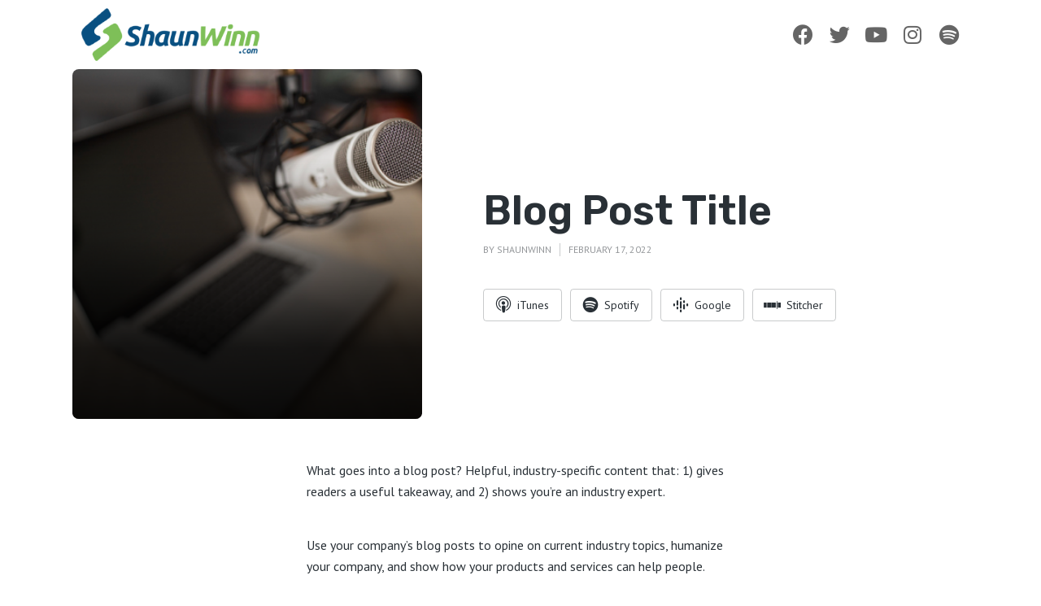

--- FILE ---
content_type: text/css
request_url: https://shaunwinn.com/wp-content/uploads/elementor/css/post-3275.css?ver=1676324778
body_size: 165
content:
.elementor-3275 .elementor-element.elementor-element-4cc09ef > .elementor-element-populated{padding:0px 0px 0px 0px;}.elementor-3275 .elementor-element.elementor-element-40be91f{text-align:left;}.elementor-3275 .elementor-element.elementor-element-40be91f img{width:300px;}.elementor-bc-flex-widget .elementor-3275 .elementor-element.elementor-element-abbe454.elementor-column .elementor-widget-wrap{align-items:center;}.elementor-3275 .elementor-element.elementor-element-abbe454.elementor-column.elementor-element[data-element_type="column"] > .elementor-widget-wrap.elementor-element-populated{align-content:center;align-items:center;}.elementor-3275 .elementor-element.elementor-element-abbe454 > .elementor-element-populated{padding:0px 0px 0px 0px;}.elementor-3275 .elementor-element.elementor-element-aa37494{--grid-template-columns:repeat(0, auto);--icon-size:25px;--grid-column-gap:20px;--grid-row-gap:0px;}.elementor-3275 .elementor-element.elementor-element-aa37494 .elementor-widget-container{text-align:right;}.elementor-3275 .elementor-element.elementor-element-aa37494 .elementor-social-icon{background-color:#8D6B6B00;--icon-padding:0em;}.elementor-3275 .elementor-element.elementor-element-aa37494 .elementor-social-icon i{color:#656565;}.elementor-3275 .elementor-element.elementor-element-aa37494 .elementor-social-icon svg{fill:#656565;}.elementor-3275 .elementor-element.elementor-element-aa37494 .elementor-social-icon:hover{background-color:#FFFFFF00;}.elementor-3275 .elementor-element.elementor-element-aa37494 .elementor-social-icon:hover i{color:#000000;}.elementor-3275 .elementor-element.elementor-element-aa37494 .elementor-social-icon:hover svg{fill:#000000;}.elementor-3275 .elementor-element.elementor-element-aa37494 > .elementor-widget-container{margin:0px 0px 0px 0px;}@media(min-width:768px){.elementor-3275 .elementor-element.elementor-element-4cc09ef{width:23.905%;}.elementor-3275 .elementor-element.elementor-element-abbe454{width:76.095%;}}

--- FILE ---
content_type: text/css
request_url: https://shaunwinn.com/wp-content/uploads/elementor/css/post-3357.css?ver=1676324778
body_size: 456
content:
.elementor-3357 .elementor-element.elementor-element-752faf6{padding:80px 0px 25px 0px;}.elementor-3357 .elementor-element.elementor-element-1ccd071{text-align:left;}.elementor-3357 .elementor-element.elementor-element-1ccd071 img{width:220px;}.elementor-bc-flex-widget .elementor-3357 .elementor-element.elementor-element-ae1f2ca.elementor-column .elementor-widget-wrap{align-items:center;}.elementor-3357 .elementor-element.elementor-element-ae1f2ca.elementor-column.elementor-element[data-element_type="column"] > .elementor-widget-wrap.elementor-element-populated{align-content:center;align-items:center;}.elementor-3357 .elementor-element.elementor-element-3067e9f{text-align:left;}.elementor-3357 .elementor-element.elementor-element-3067e9f .elementor-heading-title{color:#000000;font-family:"PT Sans", Sans-serif;font-size:22px;font-weight:700;line-height:31px;}.elementor-3357 .elementor-element.elementor-element-8463121{--divider-border-style:solid;--divider-color:#0077D8;--divider-border-width:2px;}.elementor-3357 .elementor-element.elementor-element-8463121 .elementor-divider-separator{width:50px;margin:0 auto;margin-left:0;}.elementor-3357 .elementor-element.elementor-element-8463121 .elementor-divider{text-align:left;padding-top:15px;padding-bottom:15px;}.elementor-3357 .elementor-element.elementor-element-8463121 > .elementor-widget-container{margin:-22px 0px -9px 0px;}.elementor-3357 .elementor-element.elementor-element-2d831b7{margin-top:20px;margin-bottom:0px;}.elementor-3357 .elementor-element.elementor-element-0bd6e3c{text-align:left;}.elementor-3357 .elementor-element.elementor-element-0bd6e3c .elementor-heading-title{color:#000000;font-family:"PT Sans", Sans-serif;font-size:20px;font-weight:bold;line-height:1.4em;}.elementor-3357 .elementor-element.elementor-element-206872f{--grid-template-columns:repeat(0, auto);--icon-size:26px;--grid-column-gap:20px;--grid-row-gap:0px;}.elementor-3357 .elementor-element.elementor-element-206872f .elementor-widget-container{text-align:left;}.elementor-3357 .elementor-element.elementor-element-206872f .elementor-social-icon{background-color:#9E4C4C00;--icon-padding:0em;}.elementor-3357 .elementor-element.elementor-element-206872f .elementor-social-icon i{color:#000000;}.elementor-3357 .elementor-element.elementor-element-206872f .elementor-social-icon svg{fill:#000000;}.elementor-3357 .elementor-element.elementor-element-206872f .elementor-social-icon:hover{background-color:#FFFFFF00;}.elementor-3357 .elementor-element.elementor-element-206872f .elementor-social-icon:hover i{color:#2F2A2A;}.elementor-3357 .elementor-element.elementor-element-206872f .elementor-social-icon:hover svg{fill:#2F2A2A;}.elementor-3357 .elementor-element.elementor-element-206872f > .elementor-widget-container{margin:0px 0px 0px 0px;}.elementor-3357 .elementor-element.elementor-element-6746d69{margin-top:35px;margin-bottom:0px;}.elementor-3357 .elementor-element.elementor-element-96fb4b1{text-align:left;}.elementor-3357 .elementor-element.elementor-element-96fb4b1 .elementor-heading-title{color:#000000;font-family:"PT Sans", Sans-serif;font-size:13px;font-weight:600;line-height:1.4em;}@media(min-width:768px){.elementor-3357 .elementor-element.elementor-element-e5cbb1f{width:25.331%;}.elementor-3357 .elementor-element.elementor-element-ae1f2ca{width:74.669%;}.elementor-3357 .elementor-element.elementor-element-d3f096c{width:70.076%;}.elementor-3357 .elementor-element.elementor-element-a03f768{width:29.481%;}}@media(max-width:767px){.elementor-3357 .elementor-element.elementor-element-752faf6{padding:025px 0px 25px 0px;}}

--- FILE ---
content_type: text/javascript
request_url: https://shaunwinn.com/wp-content/themes/roogan/assets/js/min.js?ver=1.2
body_size: 34744
content:
var objectFitImages=function(){"use strict";var a="bfred-it:object-fit-images",l=/(object-fit|object-position)\s*:\s*([-\w\s%]+)/g,t=new Image,c="object-fit"in t.style,s="object-position"in t.style,o="background-size"in t.style,u="string"==typeof t.currentSrc,h=t.getAttribute,d=t.setAttribute,r=!1;function p(t,e,i){var n="data:image/svg+xml,%3Csvg xmlns='http://www.w3.org/2000/svg' width='"+(e||1)+"' height='"+(i||0)+"'%3E%3C/svg%3E";h.call(t,"src")!==n&&d.call(t,"src",n)}function g(t,e){t.naturalWidth?e(t):setTimeout(g,100,t,e)}function m(e){var i,n,t,s,o=function(t){for(var e,i=getComputedStyle(t).fontFamily,n={};null!==(e=l.exec(i));)n[e[1]]=e[2];return n}(e),r=e[a];if(o["object-fit"]=o["object-fit"]||"fill",!r.img){if("fill"===o["object-fit"])return;if(!r.skipTest&&c&&!o["object-position"])return}if(!r.img){r.img=new Image(e.width,e.height),r.img.srcset=h.call(e,"data-ofi-srcset")||e.srcset,r.img.src=h.call(e,"data-ofi-src")||e.src,d.call(e,"data-ofi-src",e.src),e.srcset&&d.call(e,"data-ofi-srcset",e.srcset),p(e,e.naturalWidth||e.width,e.naturalHeight||e.height),e.srcset&&(e.srcset="");try{i=e,n={get:function(t){return i[a].img[t||"src"]},set:function(t,e){return i[a].img[e||"src"]=t,d.call(i,"data-ofi-"+e,t),m(i),t}},Object.defineProperty(i,"src",n),Object.defineProperty(i,"currentSrc",{get:function(){return n.get("currentSrc")}}),Object.defineProperty(i,"srcset",{get:function(){return n.get("srcset")},set:function(t){return n.set(t,"srcset")}})}catch(t){window.console&&console.log("http://bit.ly/ofi-old-browser")}}(t=r.img).srcset&&!u&&window.picturefill&&(t[(s=window.picturefill._).ns]&&t[s.ns].evaled||s.fillImg(t,{reselect:!0}),t[s.ns].curSrc||(t[s.ns].supported=!1,s.fillImg(t,{reselect:!0})),t.currentSrc=t[s.ns].curSrc||t.src),e.style.backgroundImage="url("+(r.img.currentSrc||r.img.src).replace("(","%28").replace(")","%29")+")",e.style.backgroundPosition=o["object-position"]||"center",e.style.backgroundRepeat="no-repeat",/scale-down/.test(o["object-fit"])?g(r.img,function(){r.img.naturalWidth>e.width||r.img.naturalHeight>e.height?e.style.backgroundSize="contain":e.style.backgroundSize="auto"}):e.style.backgroundSize=o["object-fit"].replace("none","auto").replace("fill","100% 100%"),g(r.img,function(t){p(e,t.naturalWidth,t.naturalHeight)})}function f(t,e){var i=!r&&!t;if(e=e||{},t=t||"img",s&&!e.skipTest||!o)return!1;"string"==typeof t?t=document.querySelectorAll(t):"length"in t||(t=[t]);for(var n=0;n<t.length;n++)t[n][a]=t[n][a]||{skipTest:e.skipTest},m(t[n]);i&&(document.body.addEventListener("load",function(t){"IMG"===t.target.tagName&&f(t.target,{skipTest:e.skipTest})},!0),r=!0,t="img"),e.watchMQ&&window.addEventListener("resize",f.bind(null,t,{skipTest:e.skipTest}))}function i(t,e){return t[a]&&t[a].img&&("src"===e||"srcset"===e)?t[a].img:t}return f.supportsObjectFit=c,(f.supportsObjectPosition=s)||(HTMLImageElement.prototype.getAttribute=function(t){return h.call(i(this,t),t)},HTMLImageElement.prototype.setAttribute=function(t,e){return d.call(i(this,t),t,String(e))}),f}();!function(l,i,s,o){function c(t,e){this.settings=null,this.options=l.extend({},c.Defaults,e),this.$element=l(t),this._handlers={},this._plugins={},this._supress={},this._current=null,this._speed=null,this._coordinates=[],this._breakpoint=null,this._width=null,this._items=[],this._clones=[],this._mergers=[],this._widths=[],this._invalidated={},this._pipe=[],this._drag={time:null,target:null,pointer:null,stage:{start:null,current:null},direction:null},this._states={current:{},tags:{initializing:["busy"],animating:["busy"],dragging:["interacting"]}},l.each(["onResize","onThrottledResize"],l.proxy(function(t,e){this._handlers[e]=l.proxy(this[e],this)},this)),l.each(c.Plugins,l.proxy(function(t,e){this._plugins[t.charAt(0).toLowerCase()+t.slice(1)]=new e(this)},this)),l.each(c.Workers,l.proxy(function(t,e){this._pipe.push({filter:e.filter,run:l.proxy(e.run,this)})},this)),this.setup(),this.initialize()}c.Defaults={items:3,loop:!1,center:!1,rewind:!1,mouseDrag:!0,touchDrag:!0,pullDrag:!0,freeDrag:!1,margin:0,stagePadding:0,merge:!1,mergeFit:!0,autoWidth:!1,startPosition:0,rtl:!1,smartSpeed:250,fluidSpeed:!1,dragEndSpeed:!1,responsive:{},responsiveRefreshRate:200,responsiveBaseElement:i,fallbackEasing:"swing",info:!1,nestedItemSelector:!1,itemElement:"div",stageElement:"div",refreshClass:"owl-refresh",loadedClass:"owl-loaded",loadingClass:"owl-loading",rtlClass:"owl-rtl",responsiveClass:"owl-responsive",dragClass:"owl-drag",itemClass:"owl-item",stageClass:"owl-stage",stageOuterClass:"owl-stage-outer",grabClass:"owl-grab"},c.Width={Default:"default",Inner:"inner",Outer:"outer"},c.Type={Event:"event",State:"state"},c.Plugins={},c.Workers=[{filter:["width","settings"],run:function(){this._width=this.$element.width()}},{filter:["width","items","settings"],run:function(t){t.current=this._items&&this._items[this.relative(this._current)]}},{filter:["items","settings"],run:function(){this.$stage.children(".cloned").remove()}},{filter:["width","items","settings"],run:function(t){var e=this.settings.margin||"",i=!this.settings.autoWidth,n=this.settings.rtl,s={width:"auto","margin-left":n?e:"","margin-right":n?"":e};i||this.$stage.children().css(s),t.css=s}},{filter:["width","items","settings"],run:function(t){var e=(this.width()/this.settings.items).toFixed(3)-this.settings.margin,i=null,n=this._items.length,s=!this.settings.autoWidth,o=[];for(t.items={merge:!1,width:e};n--;)i=this._mergers[n],i=this.settings.mergeFit&&Math.min(i,this.settings.items)||i,t.items.merge=1<i||t.items.merge,o[n]=s?e*i:this._items[n].width();this._widths=o}},{filter:["items","settings"],run:function(){var t=[],e=this._items,i=this.settings,n=Math.max(2*i.items,4),s=2*Math.ceil(e.length/2),o=i.loop&&e.length?i.rewind?n:Math.max(n,s):0,r="",a="";for(o/=2;o--;)t.push(this.normalize(t.length/2,!0)),r+=e[t[t.length-1]][0].outerHTML,t.push(this.normalize(e.length-1-(t.length-1)/2,!0)),a=e[t[t.length-1]][0].outerHTML+a;this._clones=t,l(r).addClass("cloned").appendTo(this.$stage),l(a).addClass("cloned").prependTo(this.$stage)}},{filter:["width","items","settings"],run:function(){for(var t=this.settings.rtl?1:-1,e=this._clones.length+this._items.length,i=-1,n=0,s=0,o=[];++i<e;)n=o[i-1]||0,s=this._widths[this.relative(i)]+this.settings.margin,o.push(n+s*t);this._coordinates=o}},{filter:["width","items","settings"],run:function(){var t=this.settings.stagePadding,e=this._coordinates,i={width:Math.ceil(Math.abs(e[e.length-1]))+2*t,"padding-left":t||"","padding-right":t||""};this.$stage.css(i)}},{filter:["width","items","settings"],run:function(t){var e=this._coordinates.length,i=!this.settings.autoWidth,n=this.$stage.children();if(i&&t.items.merge)for(;e--;)t.css.width=this._widths[this.relative(e)],n.eq(e).css(t.css);else i&&(t.css.width=t.items.width,n.css(t.css))}},{filter:["items"],run:function(){this._coordinates.length<1&&this.$stage.removeAttr("style")}},{filter:["width","items","settings"],run:function(t){t.current=t.current?this.$stage.children().index(t.current):0,t.current=Math.max(this.minimum(),Math.min(this.maximum(),t.current)),this.reset(t.current)}},{filter:["position"],run:function(){this.animate(this.coordinates(this._current))}},{filter:["width","position","items","settings"],run:function(){for(var t,e,i=this.settings.rtl?1:-1,n=2*this.settings.stagePadding,s=this.coordinates(this.current())+n,o=s+this.width()*i,r=[],a=0,l=this._coordinates.length;a<l;a++)t=this._coordinates[a-1]||0,e=Math.abs(this._coordinates[a])+n*i,(this.op(t,"<=",s)&&this.op(t,">",o)||this.op(e,"<",s)&&this.op(e,">",o))&&r.push(a);this.$stage.children(".active").removeClass("active"),this.$stage.children(":eq("+r.join("), :eq(")+")").addClass("active"),this.settings.center&&(this.$stage.children(".center").removeClass("center"),this.$stage.children().eq(this.current()).addClass("center"))}}],c.prototype.initialize=function(){var t,e,i;this.enter("initializing"),this.trigger("initialize"),this.$element.toggleClass(this.settings.rtlClass,this.settings.rtl),this.settings.autoWidth&&!this.is("pre-loading")&&(t=this.$element.find("img"),e=this.settings.nestedItemSelector?"."+this.settings.nestedItemSelector:o,i=this.$element.children(e).width(),t.length&&i<=0&&this.preloadAutoWidthImages(t)),this.$element.addClass(this.options.loadingClass),this.$stage=l("<"+this.settings.stageElement+' class="'+this.settings.stageClass+'"/>').wrap('<div class="'+this.settings.stageOuterClass+'"/>'),this.$element.append(this.$stage.parent()),this.replace(this.$element.children().not(this.$stage.parent())),this.$element.is(":visible")?this.refresh():this.invalidate("width"),this.$element.removeClass(this.options.loadingClass).addClass(this.options.loadedClass),this.registerEventHandlers(),this.leave("initializing"),this.trigger("initialized")},c.prototype.setup=function(){var e=this.viewport(),t=this.options.responsive,i=-1,n=null;t?(l.each(t,function(t){t<=e&&i<t&&(i=Number(t))}),"function"==typeof(n=l.extend({},this.options,t[i])).stagePadding&&(n.stagePadding=n.stagePadding()),delete n.responsive,n.responsiveClass&&this.$element.attr("class",this.$element.attr("class").replace(new RegExp("("+this.options.responsiveClass+"-)\\S+\\s","g"),"$1"+i))):n=l.extend({},this.options),this.trigger("change",{property:{name:"settings",value:n}}),this._breakpoint=i,this.settings=n,this.invalidate("settings"),this.trigger("changed",{property:{name:"settings",value:this.settings}})},c.prototype.optionsLogic=function(){this.settings.autoWidth&&(this.settings.stagePadding=!1,this.settings.merge=!1)},c.prototype.prepare=function(t){var e=this.trigger("prepare",{content:t});return e.data||(e.data=l("<"+this.settings.itemElement+"/>").addClass(this.options.itemClass).append(t)),this.trigger("prepared",{content:e.data}),e.data},c.prototype.update=function(){for(var t=0,e=this._pipe.length,i=l.proxy(function(t){return this[t]},this._invalidated),n={};t<e;)(this._invalidated.all||0<l.grep(this._pipe[t].filter,i).length)&&this._pipe[t].run(n),t++;this._invalidated={},this.is("valid")||this.enter("valid")},c.prototype.width=function(t){switch(t=t||c.Width.Default){case c.Width.Inner:case c.Width.Outer:return this._width;default:return this._width-2*this.settings.stagePadding+this.settings.margin}},c.prototype.refresh=function(){this.enter("refreshing"),this.trigger("refresh"),this.setup(),this.optionsLogic(),this.$element.addClass(this.options.refreshClass),this.update(),this.$element.removeClass(this.options.refreshClass),this.leave("refreshing"),this.trigger("refreshed")},c.prototype.onThrottledResize=function(){i.clearTimeout(this.resizeTimer),this.resizeTimer=i.setTimeout(this._handlers.onResize,this.settings.responsiveRefreshRate)},c.prototype.onResize=function(){return!!this._items.length&&(this._width!==this.$element.width()&&(!!this.$element.is(":visible")&&(this.enter("resizing"),this.trigger("resize").isDefaultPrevented()?(this.leave("resizing"),!1):(this.invalidate("width"),this.refresh(),this.leave("resizing"),void this.trigger("resized")))))},c.prototype.registerEventHandlers=function(){l.support.transition&&this.$stage.on(l.support.transition.end+".owl.core",l.proxy(this.onTransitionEnd,this)),!1!==this.settings.responsive&&this.on(i,"resize",this._handlers.onThrottledResize),this.settings.mouseDrag&&(this.$element.addClass(this.options.dragClass),this.$stage.on("mousedown.owl.core",l.proxy(this.onDragStart,this)),this.$stage.on("dragstart.owl.core selectstart.owl.core",function(){return!1})),this.settings.touchDrag&&(this.$stage.on("touchstart.owl.core",l.proxy(this.onDragStart,this)),this.$stage.on("touchcancel.owl.core",l.proxy(this.onDragEnd,this)))},c.prototype.onDragStart=function(t){var e=null;3!==t.which&&(e=l.support.transform?{x:(e=this.$stage.css("transform").replace(/.*\(|\)| /g,"").split(","))[16===e.length?12:4],y:e[16===e.length?13:5]}:(e=this.$stage.position(),{x:this.settings.rtl?e.left+this.$stage.width()-this.width()+this.settings.margin:e.left,y:e.top}),this.is("animating")&&(l.support.transform?this.animate(e.x):this.$stage.stop(),this.invalidate("position")),this.$element.toggleClass(this.options.grabClass,"mousedown"===t.type),this.speed(0),this._drag.time=(new Date).getTime(),this._drag.target=l(t.target),this._drag.stage.start=e,this._drag.stage.current=e,this._drag.pointer=this.pointer(t),l(s).on("mouseup.owl.core touchend.owl.core",l.proxy(this.onDragEnd,this)),l(s).one("mousemove.owl.core touchmove.owl.core",l.proxy(function(t){var e=this.difference(this._drag.pointer,this.pointer(t));l(s).on("mousemove.owl.core touchmove.owl.core",l.proxy(this.onDragMove,this)),Math.abs(e.x)<Math.abs(e.y)&&this.is("valid")||(t.preventDefault(),this.enter("dragging"),this.trigger("drag"))},this)))},c.prototype.onDragMove=function(t){var e=null,i=null,n=null,s=this.difference(this._drag.pointer,this.pointer(t)),o=this.difference(this._drag.stage.start,s);this.is("dragging")&&(t.preventDefault(),this.settings.loop?(e=this.coordinates(this.minimum()),i=this.coordinates(this.maximum()+1)-e,o.x=((o.x-e)%i+i)%i+e):(e=this.settings.rtl?this.coordinates(this.maximum()):this.coordinates(this.minimum()),i=this.settings.rtl?this.coordinates(this.minimum()):this.coordinates(this.maximum()),n=this.settings.pullDrag?-1*s.x/5:0,o.x=Math.max(Math.min(o.x,e+n),i+n)),this._drag.stage.current=o,this.animate(o.x))},c.prototype.onDragEnd=function(t){var e=this.difference(this._drag.pointer,this.pointer(t)),i=this._drag.stage.current,n=0<e.x^this.settings.rtl?"left":"right";l(s).off(".owl.core"),this.$element.removeClass(this.options.grabClass),(0!==e.x&&this.is("dragging")||!this.is("valid"))&&(this.speed(this.settings.dragEndSpeed||this.settings.smartSpeed),this.current(this.closest(i.x,0!==e.x?n:this._drag.direction)),this.invalidate("position"),this.update(),this._drag.direction=n,(3<Math.abs(e.x)||300<(new Date).getTime()-this._drag.time)&&this._drag.target.one("click.owl.core",function(){return!1})),this.is("dragging")&&(this.leave("dragging"),this.trigger("dragged"))},c.prototype.closest=function(i,n){var s=-1,o=this.width(),r=this.coordinates();return this.settings.freeDrag||l.each(r,l.proxy(function(t,e){return"left"===n&&e-30<i&&i<e+30?s=t:"right"===n&&e-o-30<i&&i<e-o+30?s=t+1:this.op(i,"<",e)&&this.op(i,">",r[t+1]||e-o)&&(s="left"===n?t+1:t),-1===s},this)),this.settings.loop||(this.op(i,">",r[this.minimum()])?s=i=this.minimum():this.op(i,"<",r[this.maximum()])&&(s=i=this.maximum())),s},c.prototype.animate=function(t){var e=0<this.speed();this.is("animating")&&this.onTransitionEnd(),e&&(this.enter("animating"),this.trigger("translate")),l.support.transform3d&&l.support.transition?this.$stage.css({transform:"translate3d("+t+"px,0px,0px)",transition:this.speed()/1e3+"s"}):e?this.$stage.animate({left:t+"px"},this.speed(),this.settings.fallbackEasing,l.proxy(this.onTransitionEnd,this)):this.$stage.css({left:t+"px"})},c.prototype.is=function(t){return this._states.current[t]&&0<this._states.current[t]},c.prototype.current=function(t){return t===o?this._current:0===this._items.length?o:(t=this.normalize(t),this._current!==t&&((e=this.trigger("change",{property:{name:"position",value:t}})).data!==o&&(t=this.normalize(e.data)),this._current=t,this.invalidate("position"),this.trigger("changed",{property:{name:"position",value:this._current}})),this._current);var e},c.prototype.invalidate=function(t){return"string"===l.type(t)&&(this._invalidated[t]=!0,this.is("valid")&&this.leave("valid")),l.map(this._invalidated,function(t,e){return e})},c.prototype.reset=function(t){(t=this.normalize(t))!==o&&(this._speed=0,this._current=t,this.suppress(["translate","translated"]),this.animate(this.coordinates(t)),this.release(["translate","translated"]))},c.prototype.normalize=function(t,e){var i=this._items.length,n=e?0:this._clones.length;return!this.isNumeric(t)||i<1?t=o:(t<0||i+n<=t)&&(t=((t-n/2)%i+i)%i+n/2),t},c.prototype.relative=function(t){return t-=this._clones.length/2,this.normalize(t,!0)},c.prototype.maximum=function(t){var e,i,n,s=this.settings,o=this._coordinates.length;if(s.loop)o=this._clones.length/2+this._items.length-1;else if(s.autoWidth||s.merge){for(e=this._items.length,i=this._items[--e].width(),n=this.$element.width();e--&&!(n<(i+=this._items[e].width()+this.settings.margin)););o=e+1}else o=s.center?this._items.length-1:this._items.length-s.items;return t&&(o-=this._clones.length/2),Math.max(o,0)},c.prototype.minimum=function(t){return t?0:this._clones.length/2},c.prototype.items=function(t){return t===o?this._items.slice():(t=this.normalize(t,!0),this._items[t])},c.prototype.mergers=function(t){return t===o?this._mergers.slice():(t=this.normalize(t,!0),this._mergers[t])},c.prototype.clones=function(i){function n(t){return t%2==0?s+t/2:e-(t+1)/2}var e=this._clones.length/2,s=e+this._items.length;return i===o?l.map(this._clones,function(t,e){return n(e)}):l.map(this._clones,function(t,e){return t===i?n(e):null})},c.prototype.speed=function(t){return t!==o&&(this._speed=t),this._speed},c.prototype.coordinates=function(t){var e,i=1,n=t-1;return t===o?l.map(this._coordinates,l.proxy(function(t,e){return this.coordinates(e)},this)):(this.settings.center?(this.settings.rtl&&(i=-1,n=t+1),e=this._coordinates[t],e+=(this.width()-e+(this._coordinates[n]||0))/2*i):e=this._coordinates[n]||0,e=Math.ceil(e))},c.prototype.duration=function(t,e,i){return 0===i?0:Math.min(Math.max(Math.abs(e-t),1),6)*Math.abs(i||this.settings.smartSpeed)},c.prototype.to=function(t,e){var i=this.current(),n=null,s=t-this.relative(i),o=(0<s)-(s<0),r=this._items.length,a=this.minimum(),l=this.maximum();this.settings.loop?(!this.settings.rewind&&Math.abs(s)>r/2&&(s+=-1*o*r),(n=(((t=i+s)-a)%r+r)%r+a)!==t&&n-s<=l&&0<n-s&&(i=n-s,t=n,this.reset(i))):t=this.settings.rewind?(t%(l+=1)+l)%l:Math.max(a,Math.min(l,t)),this.speed(this.duration(i,t,e)),this.current(t),this.$element.is(":visible")&&this.update()},c.prototype.next=function(t){t=t||!1,this.to(this.relative(this.current())+1,t)},c.prototype.prev=function(t){t=t||!1,this.to(this.relative(this.current())-1,t)},c.prototype.onTransitionEnd=function(t){if(t!==o&&(t.stopPropagation(),(t.target||t.srcElement||t.originalTarget)!==this.$stage.get(0)))return!1;this.leave("animating"),this.trigger("translated")},c.prototype.viewport=function(){var t;return this.options.responsiveBaseElement!==i?t=l(this.options.responsiveBaseElement).width():i.innerWidth?t=i.innerWidth:s.documentElement&&s.documentElement.clientWidth?t=s.documentElement.clientWidth:console.warn("Can not detect viewport width."),t},c.prototype.replace=function(t){this.$stage.empty(),this._items=[],t=t&&(t instanceof jQuery?t:l(t)),this.settings.nestedItemSelector&&(t=t.find("."+this.settings.nestedItemSelector)),t.filter(function(){return 1===this.nodeType}).each(l.proxy(function(t,e){e=this.prepare(e),this.$stage.append(e),this._items.push(e),this._mergers.push(+e.find("[data-merge]").addBack("[data-merge]").attr("data-merge")||1)},this)),this.reset(this.isNumeric(this.settings.startPosition)?this.settings.startPosition:0),this.invalidate("items")},c.prototype.add=function(t,e){var i=this.relative(this._current);e=e===o?this._items.length:this.normalize(e,!0),t=t instanceof jQuery?t:l(t),this.trigger("add",{content:t,position:e}),t=this.prepare(t),0===this._items.length||e===this._items.length?(0===this._items.length&&this.$stage.append(t),0!==this._items.length&&this._items[e-1].after(t),this._items.push(t),this._mergers.push(+t.find("[data-merge]").addBack("[data-merge]").attr("data-merge")||1)):(this._items[e].before(t),this._items.splice(e,0,t),this._mergers.splice(e,0,+t.find("[data-merge]").addBack("[data-merge]").attr("data-merge")||1)),this._items[i]&&this.reset(this._items[i].index()),this.invalidate("items"),this.trigger("added",{content:t,position:e})},c.prototype.remove=function(t){(t=this.normalize(t,!0))!==o&&(this.trigger("remove",{content:this._items[t],position:t}),this._items[t].remove(),this._items.splice(t,1),this._mergers.splice(t,1),this.invalidate("items"),this.trigger("removed",{content:null,position:t}))},c.prototype.preloadAutoWidthImages=function(t){t.each(l.proxy(function(t,e){this.enter("pre-loading"),e=l(e),l(new Image).one("load",l.proxy(function(t){e.attr("src",t.target.src),e.css("opacity",1),this.leave("pre-loading"),this.is("pre-loading")||this.is("initializing")||this.refresh()},this)).attr("src",e.attr("src")||e.attr("data-src")||e.attr("data-src-retina"))},this))},c.prototype.destroy=function(){for(var t in this.$element.off(".owl.core"),this.$stage.off(".owl.core"),l(s).off(".owl.core"),!1!==this.settings.responsive&&(i.clearTimeout(this.resizeTimer),this.off(i,"resize",this._handlers.onThrottledResize)),this._plugins)this._plugins[t].destroy();this.$stage.children(".cloned").remove(),this.$stage.unwrap(),this.$stage.children().contents().unwrap(),this.$stage.children().unwrap(),this.$element.removeClass(this.options.refreshClass).removeClass(this.options.loadingClass).removeClass(this.options.loadedClass).removeClass(this.options.rtlClass).removeClass(this.options.dragClass).removeClass(this.options.grabClass).attr("class",this.$element.attr("class").replace(new RegExp(this.options.responsiveClass+"-\\S+\\s","g"),"")).removeData("owl.carousel")},c.prototype.op=function(t,e,i){var n=this.settings.rtl;switch(e){case"<":return n?i<t:t<i;case">":return n?t<i:i<t;case">=":return n?t<=i:i<=t;case"<=":return n?i<=t:t<=i}},c.prototype.on=function(t,e,i,n){t.addEventListener?t.addEventListener(e,i,n):t.attachEvent&&t.attachEvent("on"+e,i)},c.prototype.off=function(t,e,i,n){t.removeEventListener?t.removeEventListener(e,i,n):t.detachEvent&&t.detachEvent("on"+e,i)},c.prototype.trigger=function(t,e,i,n,s){var o={item:{count:this._items.length,index:this.current()}},r=l.camelCase(l.grep(["on",t,i],function(t){return t}).join("-").toLowerCase()),a=l.Event([t,"owl",i||"carousel"].join(".").toLowerCase(),l.extend({relatedTarget:this},o,e));return this._supress[t]||(l.each(this._plugins,function(t,e){e.onTrigger&&e.onTrigger(a)}),this.register({type:c.Type.Event,name:t}),this.$element.trigger(a),this.settings&&"function"==typeof this.settings[r]&&this.settings[r].call(this,a)),a},c.prototype.enter=function(t){l.each([t].concat(this._states.tags[t]||[]),l.proxy(function(t,e){this._states.current[e]===o&&(this._states.current[e]=0),this._states.current[e]++},this))},c.prototype.leave=function(t){l.each([t].concat(this._states.tags[t]||[]),l.proxy(function(t,e){this._states.current[e]--},this))},c.prototype.register=function(i){var e;i.type===c.Type.Event?(l.event.special[i.name]||(l.event.special[i.name]={}),l.event.special[i.name].owl||(e=l.event.special[i.name]._default,l.event.special[i.name]._default=function(t){return!e||!e.apply||t.namespace&&-1!==t.namespace.indexOf("owl")?t.namespace&&-1<t.namespace.indexOf("owl"):e.apply(this,arguments)},l.event.special[i.name].owl=!0)):i.type===c.Type.State&&(this._states.tags[i.name]?this._states.tags[i.name]=this._states.tags[i.name].concat(i.tags):this._states.tags[i.name]=i.tags,this._states.tags[i.name]=l.grep(this._states.tags[i.name],l.proxy(function(t,e){return l.inArray(t,this._states.tags[i.name])===e},this)))},c.prototype.suppress=function(t){l.each(t,l.proxy(function(t,e){this._supress[e]=!0},this))},c.prototype.release=function(t){l.each(t,l.proxy(function(t,e){delete this._supress[e]},this))},c.prototype.pointer=function(t){var e={x:null,y:null};return(t=(t=t.originalEvent||t||i.event).touches&&t.touches.length?t.touches[0]:t.changedTouches&&t.changedTouches.length?t.changedTouches[0]:t).pageX?(e.x=t.pageX,e.y=t.pageY):(e.x=t.clientX,e.y=t.clientY),e},c.prototype.isNumeric=function(t){return!isNaN(parseFloat(t))},c.prototype.difference=function(t,e){return{x:t.x-e.x,y:t.y-e.y}},l.fn.owlCarousel=function(e){var n=Array.prototype.slice.call(arguments,1);return this.each(function(){var t=l(this),i=t.data("owl.carousel");i||(i=new c(this,"object"==typeof e&&e),t.data("owl.carousel",i),l.each(["next","prev","to","destroy","refresh","replace","add","remove"],function(t,e){i.register({type:c.Type.Event,name:e}),i.$element.on(e+".owl.carousel.core",l.proxy(function(t){t.namespace&&t.relatedTarget!==this&&(this.suppress([e]),i[e].apply(this,[].slice.call(arguments,1)),this.release([e]))},i))})),"string"==typeof e&&"_"!==e.charAt(0)&&i[e].apply(i,n)})},l.fn.owlCarousel.Constructor=c}(window.Zepto||window.jQuery,window,document),function(e,i){var n=function(t){this._core=t,this._interval=null,this._visible=null,this._handlers={"initialized.owl.carousel":e.proxy(function(t){t.namespace&&this._core.settings.autoRefresh&&this.watch()},this)},this._core.options=e.extend({},n.Defaults,this._core.options),this._core.$element.on(this._handlers)};n.Defaults={autoRefresh:!0,autoRefreshInterval:500},n.prototype.watch=function(){this._interval||(this._visible=this._core.$element.is(":visible"),this._interval=i.setInterval(e.proxy(this.refresh,this),this._core.settings.autoRefreshInterval))},n.prototype.refresh=function(){this._core.$element.is(":visible")!==this._visible&&(this._visible=!this._visible,this._core.$element.toggleClass("owl-hidden",!this._visible),this._visible&&this._core.invalidate("width")&&this._core.refresh())},n.prototype.destroy=function(){var t,e;for(t in i.clearInterval(this._interval),this._handlers)this._core.$element.off(t,this._handlers[t]);for(e in Object.getOwnPropertyNames(this))"function"!=typeof this[e]&&(this[e]=null)},e.fn.owlCarousel.Constructor.Plugins.AutoRefresh=n}(window.Zepto||window.jQuery,window,document),function(a,o){var e=function(t){this._core=t,this._loaded=[],this._handlers={"initialized.owl.carousel change.owl.carousel resized.owl.carousel":a.proxy(function(t){if(t.namespace&&this._core.settings&&this._core.settings.lazyLoad&&(t.property&&"position"==t.property.name||"initialized"==t.type))for(var e=this._core.settings,i=e.center&&Math.ceil(e.items/2)||e.items,n=e.center&&-1*i||0,s=(t.property&&void 0!==t.property.value?t.property.value:this._core.current())+n,o=this._core.clones().length,r=a.proxy(function(t,e){this.load(e)},this);n++<i;)this.load(o/2+this._core.relative(s)),o&&a.each(this._core.clones(this._core.relative(s)),r),s++},this)},this._core.options=a.extend({},e.Defaults,this._core.options),this._core.$element.on(this._handlers)};e.Defaults={lazyLoad:!1},e.prototype.load=function(t){var e=this._core.$stage.children().eq(t),i=e&&e.find(".owl-lazy");!i||-1<a.inArray(e.get(0),this._loaded)||(i.each(a.proxy(function(t,e){var i,n=a(e),s=1<o.devicePixelRatio&&n.attr("data-src-retina")||n.attr("data-src");this._core.trigger("load",{element:n,url:s},"lazy"),n.is("img")?n.one("load.owl.lazy",a.proxy(function(){n.css("opacity",1),this._core.trigger("loaded",{element:n,url:s},"lazy")},this)).attr("src",s):((i=new Image).onload=a.proxy(function(){n.css({"background-image":'url("'+s+'")',opacity:"1"}),this._core.trigger("loaded",{element:n,url:s},"lazy")},this),i.src=s)},this)),this._loaded.push(e.get(0)))},e.prototype.destroy=function(){var t,e;for(t in this.handlers)this._core.$element.off(t,this.handlers[t]);for(e in Object.getOwnPropertyNames(this))"function"!=typeof this[e]&&(this[e]=null)},a.fn.owlCarousel.Constructor.Plugins.Lazy=e}(window.Zepto||window.jQuery,window,document),function(o){var e=function(t){this._core=t,this._handlers={"initialized.owl.carousel refreshed.owl.carousel":o.proxy(function(t){t.namespace&&this._core.settings.autoHeight&&this.update()},this),"changed.owl.carousel":o.proxy(function(t){t.namespace&&this._core.settings.autoHeight&&"position"==t.property.name&&this.update()},this),"loaded.owl.lazy":o.proxy(function(t){t.namespace&&this._core.settings.autoHeight&&t.element.closest("."+this._core.settings.itemClass).index()===this._core.current()&&this.update()},this)},this._core.options=o.extend({},e.Defaults,this._core.options),this._core.$element.on(this._handlers)};e.Defaults={autoHeight:!1,autoHeightClass:"owl-height"},e.prototype.update=function(){var t,e=this._core._current,i=e+this._core.settings.items,n=this._core.$stage.children().toArray().slice(e,i),s=[];o.each(n,function(t,e){s.push(o(e).height())}),t=Math.max.apply(null,s),this._core.$stage.parent().height(t).addClass(this._core.settings.autoHeightClass)},e.prototype.destroy=function(){var t,e;for(t in this._handlers)this._core.$element.off(t,this._handlers[t]);for(e in Object.getOwnPropertyNames(this))"function"!=typeof this[e]&&(this[e]=null)},o.fn.owlCarousel.Constructor.Plugins.AutoHeight=e}(window.Zepto||window.jQuery,(window,document)),function(u,e){var i=function(t){this._core=t,this._videos={},this._playing=null,this._handlers={"initialized.owl.carousel":u.proxy(function(t){t.namespace&&this._core.register({type:"state",name:"playing",tags:["interacting"]})},this),"resize.owl.carousel":u.proxy(function(t){t.namespace&&this._core.settings.video&&this.isInFullScreen()&&t.preventDefault()},this),"refreshed.owl.carousel":u.proxy(function(t){t.namespace&&this._core.is("resizing")&&this._core.$stage.find(".cloned .owl-video-frame").remove()},this),"changed.owl.carousel":u.proxy(function(t){t.namespace&&"position"===t.property.name&&this._playing&&this.stop()},this),"prepared.owl.carousel":u.proxy(function(t){var e;!t.namespace||(e=u(t.content).find(".owl-video")).length&&(e.css("display","none"),this.fetch(e,u(t.content)))},this)},this._core.options=u.extend({},i.Defaults,this._core.options),this._core.$element.on(this._handlers),this._core.$element.on("click.owl.video",".owl-video-play-icon",u.proxy(function(t){this.play(t)},this))};i.Defaults={video:!1,videoHeight:!1,videoWidth:!1},i.prototype.fetch=function(t,e){var i=t.attr("data-vimeo-id")?"vimeo":t.attr("data-vzaar-id")?"vzaar":"youtube",n=t.attr("data-vimeo-id")||t.attr("data-youtube-id")||t.attr("data-vzaar-id"),s=t.attr("data-width")||this._core.settings.videoWidth,o=t.attr("data-height")||this._core.settings.videoHeight,r=t.attr("href");if(!r)throw new Error("Missing video URL.");if(-1<(n=r.match(/(http:|https:|)\/\/(player.|www.|app.)?(vimeo\.com|youtu(be\.com|\.be|be\.googleapis\.com)|vzaar\.com)\/(video\/|videos\/|embed\/|channels\/.+\/|groups\/.+\/|watch\?v=|v\/)?([A-Za-z0-9._%-]*)(\&\S+)?/))[3].indexOf("youtu"))i="youtube";else if(-1<n[3].indexOf("vimeo"))i="vimeo";else{if(!(-1<n[3].indexOf("vzaar")))throw new Error("Video URL not supported.");i="vzaar"}n=n[6],this._videos[r]={type:i,id:n,width:s,height:o},e.attr("data-video",r),this.thumbnail(t,this._videos[r])},i.prototype.thumbnail=function(e,t){function i(t){n=c.lazyLoad?'<div class="owl-video-tn '+l+'" '+a+'="'+t+'"></div>':'<div class="owl-video-tn" style="opacity:1;background-image:url('+t+')"></div>',e.after(n),e.after('<div class="owl-video-play-icon"></div>')}var n,s,o=t.width&&t.height?'style="width:'+t.width+"px;height:"+t.height+'px;"':"",r=e.find("img"),a="src",l="",c=this._core.settings;if(e.wrap('<div class="owl-video-wrapper"'+o+"></div>"),this._core.settings.lazyLoad&&(a="data-src",l="owl-lazy"),r.length)return i(r.attr(a)),r.remove(),!1;"youtube"===t.type?(s="//img.youtube.com/vi/"+t.id+"/hqdefault.jpg",i(s)):"vimeo"===t.type?u.ajax({type:"GET",url:"//vimeo.com/api/v2/video/"+t.id+".json",jsonp:"callback",dataType:"jsonp",success:function(t){s=t[0].thumbnail_large,i(s)}}):"vzaar"===t.type&&u.ajax({type:"GET",url:"//vzaar.com/api/videos/"+t.id+".json",jsonp:"callback",dataType:"jsonp",success:function(t){s=t.framegrab_url,i(s)}})},i.prototype.stop=function(){this._core.trigger("stop",null,"video"),this._playing.find(".owl-video-frame").remove(),this._playing.removeClass("owl-video-playing"),this._playing=null,this._core.leave("playing"),this._core.trigger("stopped",null,"video")},i.prototype.play=function(t){var e,i=u(t.target).closest("."+this._core.settings.itemClass),n=this._videos[i.attr("data-video")],s=n.width||"100%",o=n.height||this._core.$stage.height();this._playing||(this._core.enter("playing"),this._core.trigger("play",null,"video"),i=this._core.items(this._core.relative(i.index())),this._core.reset(i.index()),"youtube"===n.type?e='<iframe width="'+s+'" height="'+o+'" src="//www.youtube.com/embed/'+n.id+"?autoplay=1&rel=0&v="+n.id+'" frameborder="0" allowfullscreen></iframe>':"vimeo"===n.type?e='<iframe src="//player.vimeo.com/video/'+n.id+'?autoplay=1" width="'+s+'" height="'+o+'" frameborder="0" webkitallowfullscreen mozallowfullscreen allowfullscreen></iframe>':"vzaar"===n.type&&(e='<iframe frameborder="0"height="'+o+'"width="'+s+'" allowfullscreen mozallowfullscreen webkitAllowFullScreen src="//view.vzaar.com/'+n.id+'/player?autoplay=true"></iframe>'),u('<div class="owl-video-frame">'+e+"</div>").insertAfter(i.find(".owl-video")),this._playing=i.addClass("owl-video-playing"))},i.prototype.isInFullScreen=function(){var t=e.fullscreenElement||e.mozFullScreenElement||e.webkitFullscreenElement;return t&&u(t).parent().hasClass("owl-video-frame")},i.prototype.destroy=function(){var t,e;for(t in this._core.$element.off("click.owl.video"),this._handlers)this._core.$element.off(t,this._handlers[t]);for(e in Object.getOwnPropertyNames(this))"function"!=typeof this[e]&&(this[e]=null)},u.fn.owlCarousel.Constructor.Plugins.Video=i}(window.Zepto||window.jQuery,(window,document)),function(r){var e=function(t){this.core=t,this.core.options=r.extend({},e.Defaults,this.core.options),this.swapping=!0,this.previous=void 0,this.next=void 0,this.handlers={"change.owl.carousel":r.proxy(function(t){t.namespace&&"position"==t.property.name&&(this.previous=this.core.current(),this.next=t.property.value)},this),"drag.owl.carousel dragged.owl.carousel translated.owl.carousel":r.proxy(function(t){t.namespace&&(this.swapping="translated"==t.type)},this),"translate.owl.carousel":r.proxy(function(t){t.namespace&&this.swapping&&(this.core.options.animateOut||this.core.options.animateIn)&&this.swap()},this)},this.core.$element.on(this.handlers)};e.Defaults={animateOut:!1,animateIn:!1},e.prototype.swap=function(){var t,e,i,n,s,o;1===this.core.settings.items&&r.support.animation&&r.support.transition&&(this.core.speed(0),e=r.proxy(this.clear,this),i=this.core.$stage.children().eq(this.previous),n=this.core.$stage.children().eq(this.next),s=this.core.settings.animateIn,o=this.core.settings.animateOut,this.core.current()!==this.previous&&(o&&(t=this.core.coordinates(this.previous)-this.core.coordinates(this.next),i.one(r.support.animation.end,e).css({left:t+"px"}).addClass("animated owl-animated-out").addClass(o)),s&&n.one(r.support.animation.end,e).addClass("animated owl-animated-in").addClass(s)))},e.prototype.clear=function(t){r(t.target).css({left:""}).removeClass("animated owl-animated-out owl-animated-in").removeClass(this.core.settings.animateIn).removeClass(this.core.settings.animateOut),this.core.onTransitionEnd()},e.prototype.destroy=function(){var t,e;for(t in this.handlers)this.core.$element.off(t,this.handlers[t]);for(e in Object.getOwnPropertyNames(this))"function"!=typeof this[e]&&(this[e]=null)},r.fn.owlCarousel.Constructor.Plugins.Animate=e}(window.Zepto||window.jQuery,(window,document)),function(i,n,s){var e=function(t){this._core=t,this._timeout=null,this._paused=!1,this._handlers={"changed.owl.carousel":i.proxy(function(t){t.namespace&&"settings"===t.property.name?this._core.settings.autoplay?this.play():this.stop():t.namespace&&"position"===t.property.name&&this._core.settings.autoplay&&this._setAutoPlayInterval()},this),"initialized.owl.carousel":i.proxy(function(t){t.namespace&&this._core.settings.autoplay&&this.play()},this),"play.owl.autoplay":i.proxy(function(t,e,i){t.namespace&&this.play(e,i)},this),"stop.owl.autoplay":i.proxy(function(t){t.namespace&&this.stop()},this),"mouseover.owl.autoplay":i.proxy(function(){this._core.settings.autoplayHoverPause&&this._core.is("rotating")&&this.pause()},this),"mouseleave.owl.autoplay":i.proxy(function(){this._core.settings.autoplayHoverPause&&this._core.is("rotating")&&this.play()},this),"touchstart.owl.core":i.proxy(function(){this._core.settings.autoplayHoverPause&&this._core.is("rotating")&&this.pause()},this),"touchend.owl.core":i.proxy(function(){this._core.settings.autoplayHoverPause&&this.play()},this)},this._core.$element.on(this._handlers),this._core.options=i.extend({},e.Defaults,this._core.options)};e.Defaults={autoplay:!1,autoplayTimeout:5e3,autoplayHoverPause:!1,autoplaySpeed:!1},e.prototype.play=function(t,e){this._paused=!1,this._core.is("rotating")||(this._core.enter("rotating"),this._setAutoPlayInterval())},e.prototype._getNextTimeout=function(t,e){return this._timeout&&n.clearTimeout(this._timeout),n.setTimeout(i.proxy(function(){this._paused||this._core.is("busy")||this._core.is("interacting")||s.hidden||this._core.next(e||this._core.settings.autoplaySpeed)},this),t||this._core.settings.autoplayTimeout)},e.prototype._setAutoPlayInterval=function(){this._timeout=this._getNextTimeout()},e.prototype.stop=function(){this._core.is("rotating")&&(n.clearTimeout(this._timeout),this._core.leave("rotating"))},e.prototype.pause=function(){this._core.is("rotating")&&(this._paused=!0)},e.prototype.destroy=function(){var t,e;for(t in this.stop(),this._handlers)this._core.$element.off(t,this._handlers[t]);for(e in Object.getOwnPropertyNames(this))"function"!=typeof this[e]&&(this[e]=null)},i.fn.owlCarousel.Constructor.Plugins.autoplay=e}(window.Zepto||window.jQuery,window,document),function(o){"use strict";var e=function(t){this._core=t,this._initialized=!1,this._pages=[],this._controls={},this._templates=[],this.$element=this._core.$element,this._overrides={next:this._core.next,prev:this._core.prev,to:this._core.to},this._handlers={"prepared.owl.carousel":o.proxy(function(t){t.namespace&&this._core.settings.dotsData&&this._templates.push('<div class="'+this._core.settings.dotClass+'">'+o(t.content).find("[data-dot]").addBack("[data-dot]").attr("data-dot")+"</div>")},this),"added.owl.carousel":o.proxy(function(t){t.namespace&&this._core.settings.dotsData&&this._templates.splice(t.position,0,this._templates.pop())},this),"remove.owl.carousel":o.proxy(function(t){t.namespace&&this._core.settings.dotsData&&this._templates.splice(t.position,1)},this),"changed.owl.carousel":o.proxy(function(t){t.namespace&&"position"==t.property.name&&this.draw()},this),"initialized.owl.carousel":o.proxy(function(t){t.namespace&&!this._initialized&&(this._core.trigger("initialize",null,"navigation"),this.initialize(),this.update(),this.draw(),this._initialized=!0,this._core.trigger("initialized",null,"navigation"))},this),"refreshed.owl.carousel":o.proxy(function(t){t.namespace&&this._initialized&&(this._core.trigger("refresh",null,"navigation"),this.update(),this.draw(),this._core.trigger("refreshed",null,"navigation"))},this)},this._core.options=o.extend({},e.Defaults,this._core.options),this.$element.on(this._handlers)};e.Defaults={nav:!1,navText:["prev","next"],navSpeed:!1,navElement:"div",navContainer:!1,navContainerClass:"owl-nav",navClass:["owl-prev","owl-next"],slideBy:1,dotClass:"owl-dot",dotsClass:"owl-dots",dots:!0,dotsEach:!1,dotsData:!1,dotsSpeed:!1,dotsContainer:!1},e.prototype.initialize=function(){var t,i=this._core.settings;for(t in this._controls.$relative=(i.navContainer?o(i.navContainer):o("<div>").addClass(i.navContainerClass).appendTo(this.$element)).addClass("disabled"),this._controls.$previous=o("<"+i.navElement+">").addClass(i.navClass[0]).html(i.navText[0]).prependTo(this._controls.$relative).on("click",o.proxy(function(t){this.prev(i.navSpeed)},this)),this._controls.$next=o("<"+i.navElement+">").addClass(i.navClass[1]).html(i.navText[1]).appendTo(this._controls.$relative).on("click",o.proxy(function(t){this.next(i.navSpeed)},this)),i.dotsData||(this._templates=[o("<div>").addClass(i.dotClass).append(o("<span>")).prop("outerHTML")]),this._controls.$absolute=(i.dotsContainer?o(i.dotsContainer):o("<div>").addClass(i.dotsClass).appendTo(this.$element)).addClass("disabled"),this._controls.$absolute.on("click","div",o.proxy(function(t){var e=o(t.target).parent().is(this._controls.$absolute)?o(t.target).index():o(t.target).parent().index();t.preventDefault(),this.to(e,i.dotsSpeed)},this)),this._overrides)this._core[t]=o.proxy(this[t],this)},e.prototype.destroy=function(){var t,e,i,n;for(t in this._handlers)this.$element.off(t,this._handlers[t]);for(e in this._controls)this._controls[e].remove();for(n in this.overides)this._core[n]=this._overrides[n];for(i in Object.getOwnPropertyNames(this))"function"!=typeof this[i]&&(this[i]=null)},e.prototype.update=function(){var t,e,i=this._core.clones().length/2,n=i+this._core.items().length,s=this._core.maximum(!0),o=this._core.settings,r=o.center||o.autoWidth||o.dotsData?1:o.dotsEach||o.items;if("page"!==o.slideBy&&(o.slideBy=Math.min(o.slideBy,o.items)),o.dots||"page"==o.slideBy)for(this._pages=[],t=i,e=0;t<n;t++){if(r<=e||0===e){if(this._pages.push({start:Math.min(s,t-i),end:t-i+r-1}),Math.min(s,t-i)===s)break;e=0,0}e+=this._core.mergers(this._core.relative(t))}},e.prototype.draw=function(){var t,e=this._core.settings,i=this._core.items().length<=e.items,n=this._core.relative(this._core.current()),s=e.loop||e.rewind;this._controls.$relative.toggleClass("disabled",!e.nav||i),e.nav&&(this._controls.$previous.toggleClass("disabled",!s&&n<=this._core.minimum(!0)),this._controls.$next.toggleClass("disabled",!s&&n>=this._core.maximum(!0))),this._controls.$absolute.toggleClass("disabled",!e.dots||i),e.dots&&(t=this._pages.length-this._controls.$absolute.children().length,e.dotsData&&0!=t?this._controls.$absolute.html(this._templates.join("")):0<t?this._controls.$absolute.append(new Array(1+t).join(this._templates[0])):t<0&&this._controls.$absolute.children().slice(t).remove(),this._controls.$absolute.find(".active").removeClass("active"),this._controls.$absolute.children().eq(o.inArray(this.current(),this._pages)).addClass("active"))},e.prototype.onTrigger=function(t){var e=this._core.settings;t.page={index:o.inArray(this.current(),this._pages),count:this._pages.length,size:e&&(e.center||e.autoWidth||e.dotsData?1:e.dotsEach||e.items)}},e.prototype.current=function(){var i=this._core.relative(this._core.current());return o.grep(this._pages,o.proxy(function(t,e){return t.start<=i&&t.end>=i},this)).pop()},e.prototype.getPosition=function(t){var e,i,n=this._core.settings;return"page"==n.slideBy?(e=o.inArray(this.current(),this._pages),i=this._pages.length,t?++e:--e,e=this._pages[(e%i+i)%i].start):(e=this._core.relative(this._core.current()),i=this._core.items().length,t?e+=n.slideBy:e-=n.slideBy),e},e.prototype.next=function(t){o.proxy(this._overrides.to,this._core)(this.getPosition(!0),t)},e.prototype.prev=function(t){o.proxy(this._overrides.to,this._core)(this.getPosition(!1),t)},e.prototype.to=function(t,e,i){var n;!i&&this._pages.length?(n=this._pages.length,o.proxy(this._overrides.to,this._core)(this._pages[(t%n+n)%n].start,e)):o.proxy(this._overrides.to,this._core)(t,e)},o.fn.owlCarousel.Constructor.Plugins.Navigation=e}(window.Zepto||window.jQuery,(window,document)),function(n,s){"use strict";var e=function(t){this._core=t,this._hashes={},this.$element=this._core.$element,this._handlers={"initialized.owl.carousel":n.proxy(function(t){t.namespace&&"URLHash"===this._core.settings.startPosition&&n(s).trigger("hashchange.owl.navigation")},this),"prepared.owl.carousel":n.proxy(function(t){if(t.namespace){var e=n(t.content).find("[data-hash]").addBack("[data-hash]").attr("data-hash");if(!e)return;this._hashes[e]=t.content}},this),"changed.owl.carousel":n.proxy(function(t){if(t.namespace&&"position"===t.property.name){var i=this._core.items(this._core.relative(this._core.current())),e=n.map(this._hashes,function(t,e){return t===i?e:null}).join();if(!e||s.location.hash.slice(1)===e)return;s.location.hash=e}},this)},this._core.options=n.extend({},e.Defaults,this._core.options),this.$element.on(this._handlers),n(s).on("hashchange.owl.navigation",n.proxy(function(t){var e=s.location.hash.substring(1),i=this._core.$stage.children(),n=this._hashes[e]&&i.index(this._hashes[e]);void 0!==n&&n!==this._core.current()&&this._core.to(this._core.relative(n),!1,!0)},this))};e.Defaults={URLhashListener:!1},e.prototype.destroy=function(){var t,e;for(t in n(s).off("hashchange.owl.navigation"),this._handlers)this._core.$element.off(t,this._handlers[t]);for(e in Object.getOwnPropertyNames(this))"function"!=typeof this[e]&&(this[e]=null)},n.fn.owlCarousel.Constructor.Plugins.Hash=e}(window.Zepto||window.jQuery,window,document),function(s,o){var r=s("<support>").get(0).style,a="Webkit Moz O ms".split(" "),t={transition:{end:{WebkitTransition:"webkitTransitionEnd",MozTransition:"transitionend",OTransition:"oTransitionEnd",transition:"transitionend"}},animation:{end:{WebkitAnimation:"webkitAnimationEnd",MozAnimation:"animationend",OAnimation:"oAnimationEnd",animation:"animationend"}}},e=function(){return!!l("transform")},i=function(){return!!l("perspective")},n=function(){return!!l("animation")};function l(t,i){var n=!1,e=t.charAt(0).toUpperCase()+t.slice(1);return s.each((t+" "+a.join(e+" ")+e).split(" "),function(t,e){if(r[e]!==o)return n=!i||e,!1}),n}function c(t){return l(t,!0)}!function(){return!!l("transition")}()||(s.support.transition=new String(c("transition")),s.support.transition.end=t.transition.end[s.support.transition]),n()&&(s.support.animation=new String(c("animation")),s.support.animation.end=t.animation.end[s.support.animation]),e()&&(s.support.transform=new String(c("transform")),s.support.transform3d=i())}(window.Zepto||window.jQuery,(window,void document)),function(t,e){"function"==typeof define&&define.amd?define(e):"object"==typeof exports?module.exports=e():t.PhotoSwipeUI_Default=e()}(this,function(){"use strict";return function(s,a){function t(t){if(E)return!0;t=t||window.event,A.timeToIdle&&A.mouseUsed&&!_&&L();for(var e,i,n,s=(t.target||t.srcElement).getAttribute("class")||"",o=0;o<j.length;o++)(e=j[o]).onTap&&-1<s.indexOf("pswp__"+e.name)&&(e.onTap(),i=!0);i&&(t.stopPropagation&&t.stopPropagation(),E=!0,n=a.features.isOldAndroid?600:30,setTimeout(function(){E=!1},n))}function i(t,e,i){a[(i?"add":"remove")+"Class"](t,"pswp__"+e)}function n(){var t=1===A.getNumItemsFn();t!==T&&(i(p,"ui--one-slide",t),T=t)}function e(){i(y,"share-modal--hidden",P)}function o(){return(P=!P)?(a.removeClass(y,"pswp__share-modal--fade-in"),setTimeout(function(){P&&e()},300)):(e(),setTimeout(function(){P||a.addClass(y,"pswp__share-modal--fade-in")},30)),P||O(),0}function r(t){var e=(t=t||window.event).target||t.srcElement;return s.shout("shareLinkClick",t,e),!!e.href&&(!!e.hasAttribute("download")||(window.open(e.href,"pswp_share","scrollbars=yes,resizable=yes,toolbar=no,location=yes,width=550,height=420,top=100,left="+(window.screen?Math.round(screen.width/2-275):100)),P||o(),!1))}function l(t){for(var e=0;e<A.closeElClasses.length;e++)if(a.hasClass(t,"pswp__"+A.closeElClasses[e]))return!0}function c(t){var e=(t=t||window.event).relatedTarget||t.toElement;e&&"HTML"!==e.nodeName||(clearTimeout(S),S=setTimeout(function(){z.setIdle(!0)},A.timeToIdleOutside))}function u(t){var e,i,n=t.vGap;!s.likelyTouchDevice||A.mouseUsed||screen.width>A.fitControlsWidth?(e=A.barsSize,A.captionEl&&"auto"===e.bottom?(m||((m=a.createEl("pswp__caption pswp__caption--fake")).appendChild(a.createEl("pswp__caption__center")),p.insertBefore(m,g),a.addClass(p,"pswp__ui--fit")),A.addCaptionHTMLFn(t,m,!0)?(i=m.clientHeight,n.bottom=parseInt(i,10)||44):n.bottom=e.top):n.bottom="auto"===e.bottom?0:e.bottom,n.top=e.top):n.top=n.bottom=0}function h(){function t(t){if(t)for(var e=t.length,i=0;i<e;i++){s=t[i],o=s.className;for(var n=0;n<j.length;n++)r=j[n],-1<o.indexOf("pswp__"+r.name)&&(A[r.option]?(a.removeClass(s,"pswp__element--disabled"),r.onInit&&r.onInit(s)):a.addClass(s,"pswp__element--disabled"))}}var s,o,r;t(p.children);var e=a.getChildByClass(p,"pswp__top-bar");e&&t(e.children)}var d,p,g,m,f,v,y,w,_,x,b,C,k,T,A,E,I,S,z=this,D=!1,M=!0,P=!0,$={barsSize:{top:44,bottom:"auto"},closeElClasses:["item","caption","zoom-wrap","ui","top-bar"],timeToIdle:4e3,timeToIdleOutside:1e3,loadingIndicatorDelay:1e3,addCaptionHTMLFn:function(t,e){return t.title?(e.children[0].innerHTML=t.title,!0):(e.children[0].innerHTML="",!1)},closeEl:!0,captionEl:!0,fullscreenEl:!0,zoomEl:!0,shareEl:!0,counterEl:!0,arrowEl:!0,preloaderEl:!0,tapToClose:!1,tapToToggleControls:!0,clickToCloseNonZoomable:!0,shareButtons:[{id:"facebook",label:"Share on Facebook",url:"https://www.facebook.com/sharer/sharer.php?u={{url}}"},{id:"twitter",label:"Tweet",url:"https://twitter.com/intent/tweet?text={{text}}&url={{url}}"},{id:"pinterest",label:"Pin it",url:"http://www.pinterest.com/pin/create/button/?url={{url}}&media={{image_url}}&description={{text}}"},{id:"download",label:"Download image",url:"{{raw_image_url}}",download:!0}],getImageURLForShare:function(){return s.currItem.src||""},getPageURLForShare:function(){return window.location.href},getTextForShare:function(){return s.currItem.title||""},indexIndicatorSep:" / ",fitControlsWidth:1200},O=function(){for(var t,e,i,n,s="",o=0;o<A.shareButtons.length;o++)t=A.shareButtons[o],e=A.getImageURLForShare(t),i=A.getPageURLForShare(t),n=A.getTextForShare(t),s+='<a href="'+t.url.replace("{{url}}",encodeURIComponent(i)).replace("{{image_url}}",encodeURIComponent(e)).replace("{{raw_image_url}}",e).replace("{{text}}",encodeURIComponent(n))+'" target="_blank" class="pswp__share--'+t.id+'"'+(t.download?"download":"")+">"+t.label+"</a>",A.parseShareButtonOut&&(s=A.parseShareButtonOut(t,s));y.children[0].innerHTML=s,y.children[0].onclick=r},R=0,L=function(){clearTimeout(S),R=0,_&&z.setIdle(!1)},F=function(t){C!==t&&(i(b,"preloader--active",!t),C=t)},j=[{name:"caption",option:"captionEl",onInit:function(t){g=t}},{name:"share-modal",option:"shareEl",onInit:function(t){y=t},onTap:function(){o()}},{name:"button--share",option:"shareEl",onInit:function(t){v=t},onTap:function(){o()}},{name:"button--zoom",option:"zoomEl",onTap:s.toggleDesktopZoom},{name:"counter",option:"counterEl",onInit:function(t){f=t}},{name:"button--close",option:"closeEl",onTap:s.close},{name:"button--arrow--left",option:"arrowEl",onTap:s.prev},{name:"button--arrow--right",option:"arrowEl",onTap:s.next},{name:"button--fs",option:"fullscreenEl",onTap:function(){d.isFullscreen()?d.exit():d.enter()}},{name:"preloader",option:"preloaderEl",onInit:function(t){b=t}}];z.init=function(){var e;a.extend(s.options,$,!0),A=s.options,p=a.getChildByClass(s.scrollWrap,"pswp__ui"),(x=s.listen)("onVerticalDrag",function(t){M&&t<.95?z.hideControls():!M&&.95<=t&&z.showControls()}),x("onPinchClose",function(t){M&&t<.9?(z.hideControls(),e=!0):e&&!M&&.9<t&&z.showControls()}),x("zoomGestureEnded",function(){(e=!1)&&!M&&z.showControls()}),x("beforeChange",z.update),x("doubleTap",function(t){var e=s.currItem.initialZoomLevel;s.getZoomLevel()!==e?s.zoomTo(e,t,333):s.zoomTo(A.getDoubleTapZoom(!1,s.currItem),t,333)}),x("preventDragEvent",function(t,e,i){var n=t.target||t.srcElement;n&&n.getAttribute("class")&&-1<t.type.indexOf("mouse")&&(0<n.getAttribute("class").indexOf("__caption")||/(SMALL|STRONG|EM)/i.test(n.tagName))&&(i.prevent=!1)}),x("bindEvents",function(){a.bind(p,"pswpTap click",t),a.bind(s.scrollWrap,"pswpTap",z.onGlobalTap),s.likelyTouchDevice||a.bind(s.scrollWrap,"mouseover",z.onMouseOver)}),x("unbindEvents",function(){P||o(),I&&clearInterval(I),a.unbind(document,"mouseout",c),a.unbind(document,"mousemove",L),a.unbind(p,"pswpTap click",t),a.unbind(s.scrollWrap,"pswpTap",z.onGlobalTap),a.unbind(s.scrollWrap,"mouseover",z.onMouseOver),d&&(a.unbind(document,d.eventK,z.updateFullscreen),d.isFullscreen()&&(A.hideAnimationDuration=0,d.exit()),d=null)}),x("destroy",function(){A.captionEl&&(m&&p.removeChild(m),a.removeClass(g,"pswp__caption--empty")),y&&(y.children[0].onclick=null),a.removeClass(p,"pswp__ui--over-close"),a.addClass(p,"pswp__ui--hidden"),z.setIdle(!1)}),A.showAnimationDuration||a.removeClass(p,"pswp__ui--hidden"),x("initialZoomIn",function(){A.showAnimationDuration&&a.removeClass(p,"pswp__ui--hidden")}),x("initialZoomOut",function(){a.addClass(p,"pswp__ui--hidden")}),x("parseVerticalMargin",u),h(),A.shareEl&&v&&y&&(P=!0),n(),A.timeToIdle&&x("mouseUsed",function(){a.bind(document,"mousemove",L),a.bind(document,"mouseout",c),I=setInterval(function(){2===++R&&z.setIdle(!0)},A.timeToIdle/2)}),A.fullscreenEl&&!a.features.isOldAndroid&&((d=d||z.getFullscreenAPI())?(a.bind(document,d.eventK,z.updateFullscreen),z.updateFullscreen(),a.addClass(s.template,"pswp--supports-fs")):a.removeClass(s.template,"pswp--supports-fs")),A.preloaderEl&&(F(!0),x("beforeChange",function(){clearTimeout(k),k=setTimeout(function(){s.currItem&&s.currItem.loading?s.allowProgressiveImg()&&(!s.currItem.img||s.currItem.img.naturalWidth)||F(!1):F(!0)},A.loadingIndicatorDelay)}),x("imageLoadComplete",function(t,e){s.currItem===e&&F(!0)}))},z.setIdle=function(t){i(p,"ui--idle",_=t)},z.update=function(){D=!(!M||!s.currItem)&&(z.updateIndexIndicator(),A.captionEl&&(A.addCaptionHTMLFn(s.currItem,g),i(g,"caption--empty",!s.currItem.title)),!0),P||o(),n()},z.updateFullscreen=function(t){t&&setTimeout(function(){s.setScrollOffset(0,a.getScrollY())},50),a[(d.isFullscreen()?"add":"remove")+"Class"](s.template,"pswp--fs")},z.updateIndexIndicator=function(){A.counterEl&&(f.innerHTML=s.getCurrentIndex()+1+A.indexIndicatorSep+A.getNumItemsFn())},z.onGlobalTap=function(t){var e=(t=t||window.event).target||t.srcElement;if(!E)if(t.detail&&"mouse"===t.detail.pointerType){if(l(e))return void s.close();a.hasClass(e,"pswp__img")&&(1===s.getZoomLevel()&&s.getZoomLevel()<=s.currItem.fitRatio?A.clickToCloseNonZoomable&&s.close():s.toggleDesktopZoom(t.detail.releasePoint))}else if(A.tapToToggleControls&&(M?z.hideControls():z.showControls()),A.tapToClose&&(a.hasClass(e,"pswp__img")||l(e)))return void s.close()},z.onMouseOver=function(t){var e=(t=t||window.event).target||t.srcElement;i(p,"ui--over-close",l(e))},z.hideControls=function(){a.addClass(p,"pswp__ui--hidden"),M=!1},z.showControls=function(){M=!0,D||z.update(),a.removeClass(p,"pswp__ui--hidden")},z.supportsFullscreen=function(){var t=document;return!!(t.exitFullscreen||t.mozCancelFullScreen||t.webkitExitFullscreen||t.msExitFullscreen)},z.getFullscreenAPI=function(){var t,e=document.documentElement,i="fullscreenchange";return e.requestFullscreen?t={enterK:"requestFullscreen",exitK:"exitFullscreen",elementK:"fullscreenElement",eventK:i}:e.mozRequestFullScreen?t={enterK:"mozRequestFullScreen",exitK:"mozCancelFullScreen",elementK:"mozFullScreenElement",eventK:"moz"+i}:e.webkitRequestFullscreen?t={enterK:"webkitRequestFullscreen",exitK:"webkitExitFullscreen",elementK:"webkitFullscreenElement",eventK:"webkit"+i}:e.msRequestFullscreen&&(t={enterK:"msRequestFullscreen",exitK:"msExitFullscreen",elementK:"msFullscreenElement",eventK:"MSFullscreenChange"}),t&&(t.enter=function(){if(w=A.closeOnScroll,A.closeOnScroll=!1,"webkitRequestFullscreen"!==this.enterK)return s.template[this.enterK]();s.template[this.enterK](Element.ALLOW_KEYBOARD_INPUT)},t.exit=function(){return A.closeOnScroll=w,document[this.exitK]()},t.isFullscreen=function(){return document[this.elementK]}),t}}}),function(t,e){"function"==typeof define&&define.amd?define(e):"object"==typeof exports?module.exports=e():t.PhotoSwipe=e()}(this,function(){"use strict";return function(p,n,t,e){var g={features:null,bind:function(t,e,i,n){var s=(n?"remove":"add")+"EventListener";e=e.split(" ");for(var o=0;o<e.length;o++)e[o]&&t[s](e[o],i,!1)},isArray:function(t){return t instanceof Array},createEl:function(t,e){var i=document.createElement(e||"div");return t&&(i.className=t),i},getScrollY:function(){var t=window.pageYOffset;return void 0!==t?t:document.documentElement.scrollTop},unbind:function(t,e,i){g.bind(t,e,i,!0)},removeClass:function(t,e){var i=new RegExp("(\\s|^)"+e+"(\\s|$)");t.className=t.className.replace(i," ").replace(/^\s\s*/,"").replace(/\s\s*$/,"")},addClass:function(t,e){g.hasClass(t,e)||(t.className+=(t.className?" ":"")+e)},hasClass:function(t,e){return t.className&&new RegExp("(^|\\s)"+e+"(\\s|$)").test(t.className)},getChildByClass:function(t,e){for(var i=t.firstChild;i;){if(g.hasClass(i,e))return i;i=i.nextSibling}},arraySearch:function(t,e,i){for(var n=t.length;n--;)if(t[n][i]===e)return n;return-1},extend:function(t,e,i){for(var n in e)if(e.hasOwnProperty(n)){if(i&&t.hasOwnProperty(n))continue;t[n]=e[n]}},easing:{sine:{out:function(t){return Math.sin(t*(Math.PI/2))},inOut:function(t){return-(Math.cos(Math.PI*t)-1)/2}},cubic:{out:function(t){return--t*t*t+1}}},detectFeatures:function(){if(g.features)return g.features;var t,e,i,n,s=g.createEl().style,o="",r={};r.oldIE=document.all&&!document.addEventListener,r.touch="ontouchstart"in window,window.requestAnimationFrame&&(r.raf=window.requestAnimationFrame,r.caf=window.cancelAnimationFrame),r.pointerEvent=navigator.pointerEnabled||navigator.msPointerEnabled,r.pointerEvent||(t=navigator.userAgent,!/iP(hone|od)/.test(navigator.platform)||(e=navigator.appVersion.match(/OS (\d+)_(\d+)_?(\d+)?/))&&0<e.length&&1<=(e=parseInt(e[1],10))&&e<8&&(r.isOldIOSPhone=!0),n=(i=t.match(/Android\s([0-9\.]*)/))?i[1]:0,1<=(n=parseFloat(n))&&(n<4.4&&(r.isOldAndroid=!0),r.androidVersion=n),r.isMobileOpera=/opera mini|opera mobi/i.test(t));for(var a,l,c,u=["transform","perspective","animationName"],h=["","webkit","Moz","ms","O"],d=0;d<4;d++){o=h[d];for(var p=0;p<3;p++)a=u[p],l=o+(o?a.charAt(0).toUpperCase()+a.slice(1):a),!r[a]&&l in s&&(r[a]=l);o&&!r.raf&&(o=o.toLowerCase(),r.raf=window[o+"RequestAnimationFrame"],r.raf&&(r.caf=window[o+"CancelAnimationFrame"]||window[o+"CancelRequestAnimationFrame"]))}return r.raf||(c=0,r.raf=function(t){var e=(new Date).getTime(),i=Math.max(0,16-(e-c)),n=window.setTimeout(function(){t(e+i)},i);return c=e+i,n},r.caf=function(t){clearTimeout(t)}),r.svg=!!document.createElementNS&&!!document.createElementNS("http://www.w3.org/2000/svg","svg").createSVGRect,g.features=r}};g.detectFeatures(),g.features.oldIE&&(g.bind=function(t,e,i,n){e=e.split(" ");for(var s,o=(n?"detach":"attach")+"Event",r=function(){i.handleEvent.call(i)},a=0;a<e.length;a++)if(s=e[a])if("object"==typeof i&&i.handleEvent){if(n){if(!i["oldIE"+s])return!1}else i["oldIE"+s]=r;t[o]("on"+s,i["oldIE"+s])}else t[o]("on"+s,i)});var m=this,f={allowPanToNext:!0,spacing:.12,bgOpacity:1,mouseUsed:!1,loop:!0,pinchToClose:!0,closeOnScroll:!0,closeOnVerticalDrag:!0,verticalDragRange:.75,hideAnimationDuration:333,showAnimationDuration:333,showHideOpacity:!1,focus:!0,escKey:!0,arrowKeys:!0,mainScrollEndFriction:.35,panEndFriction:.35,isClickableElement:function(t){return"A"===t.tagName},getDoubleTapZoom:function(t,e){return t||e.initialZoomLevel<.7?1:1.33},maxSpreadZoom:1.33,modal:!0,scaleMode:"fit"};g.extend(f,e);function i(){return{x:0,y:0}}function s(t,e){g.extend(m,e.publicMethods),Yt.push(t)}function l(t){var e=Ge();return e-1<t?t-e:t<0?e+t:t}function o(t,e){return te[t]||(te[t]=[]),te[t].push(e)}function v(t){var e=te[t];if(e){var i=Array.prototype.slice.call(arguments);i.shift();for(var n=0;n<e.length;n++)e[n].apply(m,i)}}function y(){return(new Date).getTime()}function w(t){jt=t,m.bg.style.opacity=t*f.bgOpacity}function r(t,e,i,n,s){(!Jt||s&&s!==m.currItem)&&(n/=s?s.fitRatio:m.currItem.fitRatio),t[at]=Y+e+"px, "+i+"px"+X+" scale("+n+")"}function u(t,e){var i,n;!f.loop&&e&&(i=N+(qt.x*Kt-t)/qt.x,n=Math.round(t-xe.x),(i<0&&0<n||i>=Ge()-1&&n<0)&&(t=xe.x+n*f.mainScrollEndFriction)),xe.x=t,ne(t,B)}function _(t,e){var i=be[t]-Gt[t];return Nt[t]+Ht[t]+i-e/V*i}function x(t,e){t.x=e.x,t.y=e.y,e.id&&(t.id=e.id)}function b(t){t.x=Math.round(t.x),t.y=Math.round(t.y)}function h(t,e){var i=Xe(m.currItem,Ut,t);return e&&(Pt=i),i}function C(t){return(t=t||m.currItem).initialZoomLevel}function k(t){return 0<(t=t||m.currItem).w?f.maxSpreadZoom:1}function d(t,e,i,n){return n===m.currItem.initialZoomLevel?(i[t]=m.currItem.initialPosition[t],!0):(i[t]=_(t,n),i[t]>e.min[t]?(i[t]=e.min[t],!0):i[t]<e.max[t]&&(i[t]=e.max[t],!0))}function a(t){var e="";f.escKey&&27===t.keyCode?e="close":f.arrowKeys&&(37===t.keyCode?e="prev":39===t.keyCode&&(e="next")),e&&(t.ctrlKey||t.altKey||t.shiftKey||t.metaKey||(t.preventDefault?t.preventDefault():t.returnValue=!1,m[e]()))}function c(t){t&&(Et||At||Ot||bt)&&(t.preventDefault(),t.stopPropagation())}function T(){m.setScrollOffset(0,g.getScrollY())}function A(t){re[t]&&(re[t].raf&&ht(re[t].raf),ae--,delete re[t])}function E(t){re[t]&&A(t),re[t]||(ae++,re[t]={})}function I(){for(var t in re)re.hasOwnProperty(t)&&A(t)}function S(t,e,i,n,s,o,r){var a,l=y();E(t);var c=function(){if(re[t]){if(a=y()-l,n<=a)return A(t),o(i),void(r&&r());o((i-e)*s(a/n)+e),re[t].raf=ut(c)}};c()}function z(t,e){return ve.x=Math.abs(t.x-e.x),ve.y=Math.abs(t.y-e.y),Math.sqrt(ve.x*ve.x+ve.y*ve.y)}function D(t,e){return Ee.prevent=!Ae(t.target,f.isClickableElement),v("preventDragEvent",t,e,Ee),Ee.prevent}function M(t,e){return e.x=t.pageX,e.y=t.pageY,e.id=t.identifier,e}function P(t,e,i){i.x=.5*(t.x+e.x),i.y=.5*(t.y+e.y)}function $(){var t=Bt.y-m.currItem.initialPosition.y;return 1-Math.abs(t/(Ut.y/2))}function O(t){for(;0<ze.length;)ze.pop();return lt?(Zt=0,ge.forEach(function(t){0===Zt?ze[0]=t:1===Zt&&(ze[1]=t),Zt++})):-1<t.type.indexOf("touch")?t.touches&&0<t.touches.length&&(ze[0]=M(t.touches[0],Ie),1<t.touches.length&&(ze[1]=M(t.touches[1],Se))):(Ie.x=t.pageX,Ie.y=t.pageY,Ie.id="",ze[0]=Ie),ze}function R(t,e){var i,n,s,o=Bt[t]+e[t],r=0<e[t],a=xe.x+e.x,l=xe.x-me.x,c=o>Pt.min[t]||o<Pt.max[t]?f.panEndFriction:1,o=Bt[t]+e[t]*c;if((f.allowPanToNext||Q===m.currItem.initialZoomLevel)&&($t?"h"!==Rt||"x"!==t||At||(r?(o>Pt.min[t]&&(c=f.panEndFriction,Pt.min[t],i=Pt.min[t]-Nt[t]),(i<=0||l<0)&&1<Ge()?(s=a,l<0&&a>me.x&&(s=me.x)):Pt.min.x!==Pt.max.x&&(n=o)):(o<Pt.max[t]&&(c=f.panEndFriction,Pt.max[t],i=Nt[t]-Pt.max[t]),(i<=0||0<l)&&1<Ge()?(s=a,0<l&&a<me.x&&(s=me.x)):Pt.min.x!==Pt.max.x&&(n=o))):s=a,"x"===t))return void 0!==s&&(u(s,!0),St=s!==me.x),Pt.min.x!==Pt.max.x&&(void 0!==n?Bt.x=n:St||(Bt.x+=e.x*c)),void 0!==s;Ot||St||Q>m.currItem.fitRatio&&(Bt[t]+=e[t]*c)}function L(t){var e,i,n;"mousedown"===t.type&&0<t.button||(Ue?t.preventDefault():Ct&&"mousedown"===t.type||(D(t,!0)&&t.preventDefault(),v("pointerDown"),lt&&((e=g.arraySearch(ge,t.pointerId,"id"))<0&&(e=ge.length),ge[e]={x:t.pageX,y:t.pageY,id:t.pointerId}),n=(i=O(t)).length,zt=null,I(),kt&&1!==n||(kt=Lt=!0,g.bind(window,K,m),xt=Wt=Ft=bt=St=Et=Tt=At=!1,Rt=null,v("firstTouchStart",i),x(Nt,Bt),Ht.x=Ht.y=0,x(de,i[0]),x(pe,de),me.x=qt.x*Kt,fe=[{x:de.x,y:de.y}],wt=yt=y(),h(Q,!0),ke(),Te()),!Dt&&1<n&&!Ot&&!St&&(V=Q,Dt=Tt=!(At=!1),Ht.y=Ht.x=0,x(Nt,Bt),x(ce,i[0]),x(ue,i[1]),P(ce,ue,Ce),be.x=Math.abs(Ce.x)-Bt.x,be.y=Math.abs(Ce.y)-Bt.y,Mt=z(ce,ue))))}function F(t){var e,i,n,s;t.preventDefault(),!lt||-1<(e=g.arraySearch(ge,t.pointerId,"id"))&&((i=ge[e]).x=t.pageX,i.y=t.pageY),kt&&(n=O(t),Rt||Et||Dt?zt=n:xe.x!==qt.x*Kt?Rt="h":(s=Math.abs(n[0].x-de.x)-Math.abs(n[0].y-de.y),10<=Math.abs(s)&&(Rt=0<s?"h":"v",zt=n)))}function j(t){if(ft.isOldAndroid){if(Ct&&"mouseup"===t.type)return;-1<t.type.indexOf("touch")&&(clearTimeout(Ct),Ct=setTimeout(function(){Ct=0},600))}var e,i;v("pointerUp"),D(t,!1)&&t.preventDefault(),!lt||-1<(e=g.arraySearch(ge,t.pointerId,"id"))&&(i=ge.splice(e,1)[0],navigator.pointerEnabled?i.type=t.pointerType||"mouse":(i.type={4:"mouse",2:"touch",3:"pen"}[t.pointerType],i.type||(i.type=t.pointerType||"mouse")));var n,s=O(t),o=s.length;if("mouseup"===t.type&&(o=0),2===o)return!(zt=null);1===o&&x(pe,s[0]),0!==o||Rt||Ot||(i||("mouseup"===t.type?i={x:t.pageX,y:t.pageY,type:"mouse"}:t.changedTouches&&t.changedTouches[0]&&(i={x:t.changedTouches[0].pageX,y:t.changedTouches[0].pageY,type:"touch"})),v("touchRelease",t,i));var r,a,l=-1;if(0===o&&(kt=!1,g.unbind(window,K,m),ke(),Dt?l=0:-1!==_e&&(l=y()-_e)),_e=1===o?y():-1,n=-1!==l&&l<150?"zoom":"swipe",Dt&&o<2&&(Dt=!1,1===o&&(n="zoomPointerUp"),v("zoomGestureEnded")),zt=null,Et||At||Ot||bt)if(I(),(_t=_t||Me()).calculateSwipeSpeed("x"),bt){$()<f.verticalDragRange?m.close():(r=Bt.y,a=jt,S("verticalDrag",0,1,300,g.easing.cubic.out,function(t){Bt.y=(m.currItem.initialPosition.y-r)*t+r,w((1-a)*t+a),ee()}),v("onVerticalDrag",1))}else{if((St||Ot)&&0===o){if($e(n,_t))return;n="zoomPointerUp"}Ot||("swipe"===n?!St&&Q>m.currItem.fitRatio&&Pe(_t):Re())}}var W,Z,H,N,B,U,K,G,q,Q,V,Y,X,J,tt,et,it,nt,st,ot,rt,at,lt,ct,ut,ht,dt,pt,gt,mt,ft,vt,yt,wt,_t,xt,bt,Ct,kt,Tt,At,Et,It,St,zt,Dt,Mt,Pt,$t,Ot,Rt,Lt,Ft,jt,Wt,Zt,Ht=i(),Nt=i(),Bt=i(),Ut={},Kt=0,Gt={},qt=i(),Qt=0,Vt=!0,Yt=[],Xt={},Jt=!1,te={},ee=function(t){$t&&(t&&(Q>m.currItem.fitRatio?Jt||(Je(m.currItem,!1,!0),Jt=!0):Jt&&(Je(m.currItem),Jt=!1)),r($t,Bt.x,Bt.y,Q))},ie=function(t){t.container&&r(t.container.style,t.initialPosition.x,t.initialPosition.y,t.initialZoomLevel,t)},ne=function(t,e){e[at]=Y+t+"px, 0px"+X},se=null,oe=function(){se&&(g.unbind(document,"mousemove",oe),g.addClass(p,"pswp--has_mouse"),f.mouseUsed=!0,v("mouseUsed")),se=setTimeout(function(){se=null},100)},re={},ae=0,le={shout:v,listen:o,viewportSize:Ut,options:f,isMainScrollAnimating:function(){return Ot},getZoomLevel:function(){return Q},getCurrentIndex:function(){return N},isDragging:function(){return kt},isZooming:function(){return Dt},setScrollOffset:function(t,e){Gt.x=t,mt=Gt.y=e,v("updateScrollOffset",Gt)},applyZoomPan:function(t,e,i,n){Bt.x=e,Bt.y=i,Q=t,ee(n)},init:function(){if(!W&&!Z){var t;m.framework=g,m.template=p,m.bg=g.getChildByClass(p,"pswp__bg"),dt=p.className,W=!0,ft=g.detectFeatures(),ut=ft.raf,ht=ft.caf,at=ft.transform,gt=ft.oldIE,m.scrollWrap=g.getChildByClass(p,"pswp__scroll-wrap"),m.container=g.getChildByClass(m.scrollWrap,"pswp__container"),B=m.container.style,m.itemHolders=et=[{el:m.container.children[0],wrap:0,index:-1},{el:m.container.children[1],wrap:0,index:-1},{el:m.container.children[2],wrap:0,index:-1}],et[0].el.style.display=et[2].el.style.display="none",function(){if(at){var t=ft.perspective&&!ct;return Y="translate"+(t?"3d(":"("),X=ft.perspective?", 0px)":")"}at="left",g.addClass(p,"pswp--ie"),ne=function(t,e){e.left=t+"px"},ie=function(t){var e=1<t.fitRatio?1:t.fitRatio,i=t.container.style,n=e*t.w,s=e*t.h;i.width=n+"px",i.height=s+"px",i.left=t.initialPosition.x+"px",i.top=t.initialPosition.y+"px"},ee=function(){var t,e,i,n,s;$t&&(t=$t,n=(i=1<(e=m.currItem).fitRatio?1:e.fitRatio)*e.w,s=i*e.h,t.width=n+"px",t.height=s+"px",t.left=Bt.x+"px",t.top=Bt.y+"px")}}(),q={resize:m.updateSize,orientationchange:function(){clearTimeout(vt),vt=setTimeout(function(){Ut.x!==m.scrollWrap.clientWidth&&m.updateSize()},500)},scroll:T,keydown:a,click:c};var e=ft.isOldIOSPhone||ft.isOldAndroid||ft.isMobileOpera;for(ft.animationName&&ft.transform&&!e||(f.showAnimationDuration=f.hideAnimationDuration=0),t=0;t<Yt.length;t++)m["init"+Yt[t]]();n&&(m.ui=new n(m,g)).init(),v("firstUpdate"),N=N||f.index||0,(isNaN(N)||N<0||N>=Ge())&&(N=0),m.currItem=Ke(N),(ft.isOldIOSPhone||ft.isOldAndroid)&&(Vt=!1),p.setAttribute("aria-hidden","false"),f.modal&&(Vt?p.style.position="fixed":(p.style.position="absolute",p.style.top=g.getScrollY()+"px")),void 0===mt&&(v("initialLayout"),mt=pt=g.getScrollY());var i="pswp--open ";for(f.mainClass&&(i+=f.mainClass+" "),f.showHideOpacity&&(i+="pswp--animate_opacity "),i+=ct?"pswp--touch":"pswp--notouch",i+=ft.animationName?" pswp--css_animation":"",i+=ft.svg?" pswp--svg":"",g.addClass(p,i),m.updateSize(),U=-1,Qt=null,t=0;t<3;t++)ne((t+U)*qt.x,et[t].el.style);gt||g.bind(m.scrollWrap,G,m),o("initialZoomInEnd",function(){m.setContent(et[0],N-1),m.setContent(et[2],N+1),et[0].el.style.display=et[2].el.style.display="block",f.focus&&p.focus(),g.bind(document,"keydown",m),ft.transform&&g.bind(m.scrollWrap,"click",m),f.mouseUsed||g.bind(document,"mousemove",oe),g.bind(window,"resize scroll orientationchange",m),v("bindEvents")}),m.setContent(et[1],N),m.updateCurrItem(),v("afterInit"),Vt||(J=setInterval(function(){ae||kt||Dt||Q!==m.currItem.initialZoomLevel||m.updateSize()},1e3)),g.addClass(p,"pswp--visible")}},close:function(){W&&(Z=!(W=!1),v("close"),g.unbind(window,"resize scroll orientationchange",m),g.unbind(window,"scroll",q.scroll),g.unbind(document,"keydown",m),g.unbind(document,"mousemove",oe),ft.transform&&g.unbind(m.scrollWrap,"click",m),kt&&g.unbind(window,K,m),clearTimeout(vt),v("unbindEvents"),qe(m.currItem,null,!0,m.destroy))},destroy:function(){v("destroy"),He&&clearTimeout(He),p.setAttribute("aria-hidden","true"),p.className=dt,J&&clearInterval(J),g.unbind(m.scrollWrap,G,m),g.unbind(window,"scroll",m),ke(),I(),te=null},panTo:function(t,e,i){i||(t>Pt.min.x?t=Pt.min.x:t<Pt.max.x&&(t=Pt.max.x),e>Pt.min.y?e=Pt.min.y:e<Pt.max.y&&(e=Pt.max.y)),Bt.x=t,Bt.y=e,ee()},handleEvent:function(t){t=t||window.event,q[t.type]&&q[t.type](t)},goTo:function(t){var e=(t=l(t))-N;Qt=e,N=t,m.currItem=Ke(N),Kt-=e,u(qt.x*Kt),I(),Ot=!1,m.updateCurrItem()},next:function(){m.goTo(N+1)},prev:function(){m.goTo(N-1)},updateCurrZoomItem:function(t){var e;t&&v("beforeChange",0),$t=et[1].el.children.length?(e=et[1].el.children[0],g.hasClass(e,"pswp__zoom-wrap")?e.style:null):null,Pt=m.currItem.bounds,V=Q=m.currItem.initialZoomLevel,Bt.x=Pt.center.x,Bt.y=Pt.center.y,t&&v("afterChange")},invalidateCurrItems:function(){tt=!0;for(var t=0;t<3;t++)et[t].item&&(et[t].item.needsUpdate=!0)},updateCurrItem:function(t){if(0!==Qt){var e,i=Math.abs(Qt);if(!(t&&i<2)){m.currItem=Ke(N),Jt=!1,v("beforeChange",Qt),3<=i&&(U+=Qt+(0<Qt?-3:3),i=3);for(var n,s=0;s<i;s++)0<Qt?(e=et.shift(),et[2]=e,ne((++U+2)*qt.x,e.el.style),m.setContent(e,N-i+s+1+1)):(e=et.pop(),et.unshift(e),ne(--U*qt.x,e.el.style),m.setContent(e,N+i-s-1-1));!$t||1!==Math.abs(Qt)||(n=Ke(it)).initialZoomLevel!==Q&&(Xe(n,Ut),Je(n),ie(n)),Qt=0,m.updateCurrZoomItem(),it=N,v("afterChange")}}},updateSize:function(t){if(!Vt&&f.modal){var e=g.getScrollY();if(mt!==e&&(p.style.top=e+"px",mt=e),!t&&Xt.x===window.innerWidth&&Xt.y===window.innerHeight)return;Xt.x=window.innerWidth,Xt.y=window.innerHeight,p.style.height=Xt.y+"px"}if(Ut.x=m.scrollWrap.clientWidth,Ut.y=m.scrollWrap.clientHeight,T(),qt.x=Ut.x+Math.round(Ut.x*f.spacing),qt.y=Ut.y,u(qt.x*Kt),v("beforeResize"),void 0!==U){for(var i,n,s,o=0;o<3;o++)i=et[o],ne((o+U)*qt.x,i.el.style),s=N+o-1,f.loop&&2<Ge()&&(s=l(s)),(n=Ke(s))&&(tt||n.needsUpdate||!n.bounds)?(m.cleanSlide(n),m.setContent(i,s),1===o&&(m.currItem=n,m.updateCurrZoomItem(!0)),n.needsUpdate=!1):-1===i.index&&0<=s&&m.setContent(i,s),n&&n.container&&(Xe(n,Ut),Je(n),ie(n));tt=!1}V=Q=m.currItem.initialZoomLevel,(Pt=m.currItem.bounds)&&(Bt.x=Pt.center.x,Bt.y=Pt.center.y,ee(!0)),v("resize")},zoomTo:function(e,t,i,n,s){t&&(V=Q,be.x=Math.abs(t.x)-Bt.x,be.y=Math.abs(t.y)-Bt.y,x(Nt,Bt));var o=h(e,!1),r={};d("x",o,r,e),d("y",o,r,e);var a=Q,l=Bt.x,c=Bt.y;b(r);function u(t){1===t?(Q=e,Bt.x=r.x,Bt.y=r.y):(Q=(e-a)*t+a,Bt.x=(r.x-l)*t+l,Bt.y=(r.y-c)*t+c),s&&s(t),ee(1===t)}i?S("customZoomTo",0,1,i,n||g.easing.sine.inOut,u):u(1)}},ce={},ue={},he={},de={},pe={},ge=[],me={},fe=[],ve={},ye=0,we=i(),_e=0,xe=i(),be=i(),Ce=i(),ke=function(){It&&(ht(It),It=null)},Te=function(){kt&&(It=ut(Te),De())},Ae=function(t,e){return!(!t||t===document)&&(!(t.getAttribute("class")&&-1<t.getAttribute("class").indexOf("pswp__scroll-wrap"))&&(e(t)?t:Ae(t.parentNode,e)))},Ee={},Ie={},Se={},ze=[],De=function(){if(zt){var t,e,i,n,s,o,r=zt.length;if(0!==r)if(x(ce,zt[0]),he.x=ce.x-de.x,he.y=ce.y-de.y,Dt&&1<r){if(de.x=ce.x,de.y=ce.y,!he.x&&!he.y&&(s=zt[1],o=ue,s.x===o.x&&s.y===o.y))return;x(ue,zt[1]),At||(At=!0,v("zoomGestureStarted"));var a=z(ce,ue),l=Oe(a);l>m.currItem.initialZoomLevel+m.currItem.initialZoomLevel/15&&(Wt=!0);var c,u=1,h=C(),d=k();l<h?f.pinchToClose&&!Wt&&V<=m.currItem.initialZoomLevel?(w(c=1-(h-l)/(h/1.2)),v("onPinchClose",c),Ft=!0):(1<(u=(h-l)/h)&&(u=1),l=h-u*(h/3)):d<l&&(1<(u=(l-d)/(6*h))&&(u=1),l=d+u*h),u<0&&(u=0),P(ce,ue,we),Ht.x+=we.x-Ce.x,Ht.y+=we.y-Ce.y,x(Ce,we),Bt.x=_("x",l),Bt.y=_("y",l),xt=Q<l,Q=l,ee()}else{if(!Rt)return;if(Lt&&(Lt=!1,10<=Math.abs(he.x)&&(he.x-=zt[0].x-pe.x),10<=Math.abs(he.y)&&(he.y-=zt[0].y-pe.y)),de.x=ce.x,de.y=ce.y,0===he.x&&0===he.y)return;if("v"===Rt&&f.closeOnVerticalDrag&&"fit"===f.scaleMode&&Q===m.currItem.initialZoomLevel){Ht.y+=he.y,Bt.y+=he.y;var p=$();return bt=!0,v("onVerticalDrag",p),w(p),void ee()}t=y(),e=ce.x,i=ce.y,50<t-wt&&((n=2<fe.length?fe.shift():{}).x=e,n.y=i,fe.push(n),wt=t),Et=!0,Pt=m.currItem.bounds,R("x",he)||(R("y",he),b(Bt),ee())}}},Me=function(){var e,i,n={lastFlickOffset:{},lastFlickDist:{},lastFlickSpeed:{},slowDownRatio:{},slowDownRatioReverse:{},speedDecelerationRatio:{},speedDecelerationRatioAbs:{},distanceOffset:{},backAnimDestination:{},backAnimStarted:{},calculateSwipeSpeed:function(t){i=1<fe.length?(e=y()-wt+50,fe[fe.length-2][t]):(e=y()-yt,pe[t]),n.lastFlickOffset[t]=de[t]-i,n.lastFlickDist[t]=Math.abs(n.lastFlickOffset[t]),20<n.lastFlickDist[t]?n.lastFlickSpeed[t]=n.lastFlickOffset[t]/e:n.lastFlickSpeed[t]=0,Math.abs(n.lastFlickSpeed[t])<.1&&(n.lastFlickSpeed[t]=0),n.slowDownRatio[t]=.95,n.slowDownRatioReverse[t]=1-n.slowDownRatio[t],n.speedDecelerationRatio[t]=1},calculateOverBoundsAnimOffset:function(e,t){n.backAnimStarted[e]||(Bt[e]>Pt.min[e]?n.backAnimDestination[e]=Pt.min[e]:Bt[e]<Pt.max[e]&&(n.backAnimDestination[e]=Pt.max[e]),void 0!==n.backAnimDestination[e]&&(n.slowDownRatio[e]=.7,n.slowDownRatioReverse[e]=1-n.slowDownRatio[e],n.speedDecelerationRatioAbs[e]<.05&&(n.lastFlickSpeed[e]=0,n.backAnimStarted[e]=!0,S("bounceZoomPan"+e,Bt[e],n.backAnimDestination[e],t||300,g.easing.sine.out,function(t){Bt[e]=t,ee()}))))},calculateAnimOffset:function(t){n.backAnimStarted[t]||(n.speedDecelerationRatio[t]=n.speedDecelerationRatio[t]*(n.slowDownRatio[t]+n.slowDownRatioReverse[t]-n.slowDownRatioReverse[t]*n.timeDiff/10),n.speedDecelerationRatioAbs[t]=Math.abs(n.lastFlickSpeed[t]*n.speedDecelerationRatio[t]),n.distanceOffset[t]=n.lastFlickSpeed[t]*n.speedDecelerationRatio[t]*n.timeDiff,Bt[t]+=n.distanceOffset[t])},panAnimLoop:function(){if(re.zoomPan&&(re.zoomPan.raf=ut(n.panAnimLoop),n.now=y(),n.timeDiff=n.now-n.lastNow,n.lastNow=n.now,n.calculateAnimOffset("x"),n.calculateAnimOffset("y"),ee(),n.calculateOverBoundsAnimOffset("x"),n.calculateOverBoundsAnimOffset("y"),n.speedDecelerationRatioAbs.x<.05&&n.speedDecelerationRatioAbs.y<.05))return Bt.x=Math.round(Bt.x),Bt.y=Math.round(Bt.y),ee(),void A("zoomPan")}};return n},Pe=function(t){if(t.calculateSwipeSpeed("y"),Pt=m.currItem.bounds,t.backAnimDestination={},t.backAnimStarted={},Math.abs(t.lastFlickSpeed.x)<=.05&&Math.abs(t.lastFlickSpeed.y)<=.05)return t.speedDecelerationRatioAbs.x=t.speedDecelerationRatioAbs.y=0,t.calculateOverBoundsAnimOffset("x"),t.calculateOverBoundsAnimOffset("y"),!0;E("zoomPan"),t.lastNow=y(),t.panAnimLoop()},$e=function(t,e){var i,n,s,o,r;Ot||(ye=N),"swipe"===t&&(s=de.x-pe.x,o=e.lastFlickDist.x<10,30<s&&(o||20<e.lastFlickOffset.x)?n=-1:s<-30&&(o||e.lastFlickOffset.x<-20)&&(n=1)),n&&((N+=n)<0?(N=f.loop?Ge()-1:0,r=!0):N>=Ge()&&(N=f.loop?0:Ge()-1,r=!0),r&&!f.loop||(Qt+=n,Kt-=n,i=!0));var a=qt.x*Kt,l=Math.abs(a-xe.x),c=i||a>xe.x==0<e.lastFlickSpeed.x?(c=0<Math.abs(e.lastFlickSpeed.x)?l/Math.abs(e.lastFlickSpeed.x):333,c=Math.min(c,400),Math.max(c,250)):333;return ye===N&&(i=!1),Ot=!0,v("mainScrollAnimStart"),S("mainScroll",xe.x,a,c,g.easing.cubic.out,u,function(){I(),Ot=!1,ye=-1,!i&&ye===N||m.updateCurrItem(),v("mainScrollAnimComplete")}),i&&m.updateCurrItem(!0),i},Oe=function(t){return 1/Mt*t*V},Re=function(){var t=Q,e=C(),i=k();Q<e?t=e:i<Q&&(t=i);var n,s=jt;return Ft&&!xt&&!Wt&&Q<e?m.close():(Ft&&(n=function(t){w((1-s)*t+s)}),m.zoomTo(t,0,200,g.easing.cubic.out,n)),!0};s("Gestures",{publicMethods:{initGestures:function(){function t(t,e,i,n,s){nt=t+e,st=t+i,ot=t+n,rt=s?t+s:""}(lt=ft.pointerEvent)&&ft.touch&&(ft.touch=!1),lt?navigator.pointerEnabled?t("pointer","down","move","up","cancel"):t("MSPointer","Down","Move","Up","Cancel"):ft.touch?(t("touch","start","move","end","cancel"),ct=!0):t("mouse","down","move","up"),K=st+" "+ot+" "+rt,G=nt,lt&&!ct&&(ct=1<navigator.maxTouchPoints||1<navigator.msMaxTouchPoints),m.likelyTouchDevice=ct,q[nt]=L,q[st]=F,q[ot]=j,rt&&(q[rt]=q[ot]),ft.touch&&(G+=" mousedown",K+=" mousemove mouseup",q.mousedown=q[nt],q.mousemove=q[st],q.mouseup=q[ot]),ct||(f.allowPanToNext=!1)}}});function Le(){return{center:{x:0,y:0},max:{x:0,y:0},min:{x:0,y:0}}}function Fe(t,e,i,n,s,o){e.loadError||n&&(e.imageAppended=!0,Je(e,n,e===m.currItem&&Jt),i.appendChild(n),o&&setTimeout(function(){e&&e.loaded&&e.placeholder&&(e.placeholder.style.display="none",e.placeholder=null)},500))}function je(t){function e(){t.loading=!1,t.loaded=!0,t.loadComplete?t.loadComplete(t):t.img=null,i.onload=i.onerror=null,i=null}t.loading=!0,t.loaded=!1;var i=t.img=g.createEl("pswp__img","img");return i.onload=e,i.onerror=function(){t.loadError=!0,e()},i.src=t.src,i}function We(t,e){return t.src&&t.loadError&&t.container&&(e&&(t.container.innerHTML=""),t.container.innerHTML=f.errorMsg.replace("%url%",t.src),1)}function Ze(){if(Ve.length){for(var t,e=0;e<Ve.length;e++)(t=Ve[e]).holder.index===t.index&&Fe(t.index,t.item,t.baseDiv,t.img,0,t.clearPlaceholder);Ve=[]}}var He,Ne,Be,Ue,Ke,Ge,qe=function(r,t,a,e){var l;He&&clearTimeout(He),Be=Ue=!0,r.initialLayout?(l=r.initialLayout,r.initialLayout=null):l=f.getThumbBoundsFn&&f.getThumbBoundsFn(N);function c(){A("initialZoom"),a?(m.template.removeAttribute("style"),m.bg.removeAttribute("style")):(w(1),t&&(t.style.display="block"),g.addClass(p,"pswp--animated-in"),v("initialZoom"+(a?"OutEnd":"InEnd"))),e&&e(),Ue=!1}var u=a?f.hideAnimationDuration:f.showAnimationDuration;if(!u||!l||void 0===l.x)return v("initialZoom"+(a?"Out":"In")),Q=r.initialZoomLevel,x(Bt,r.initialPosition),ee(),p.style.opacity=a?0:1,w(1),void(u?setTimeout(function(){c()},u):c());var h,d;h=H,d=!m.currItem.src||m.currItem.loadError||f.showHideOpacity,r.miniImg&&(r.miniImg.style.webkitBackfaceVisibility="hidden"),a||(Q=l.w/r.w,Bt.x=l.x,Bt.y=l.y-pt,m[d?"template":"bg"].style.opacity=.001,ee()),E("initialZoom"),a&&!h&&g.removeClass(p,"pswp--animated-in"),d&&(a?g[(h?"remove":"add")+"Class"](p,"pswp--animate_opacity"):setTimeout(function(){g.addClass(p,"pswp--animate_opacity")},30)),He=setTimeout(function(){var e,i,n,s,o,t;v("initialZoom"+(a?"Out":"In")),a?(e=l.w/r.w,i=Bt.x,n=Bt.y,s=Q,o=jt,t=function(t){1===t?(Q=e,Bt.x=l.x,Bt.y=l.y-mt):(Q=(e-s)*t+s,Bt.x=(l.x-i)*t+i,Bt.y=(l.y-mt-n)*t+n),ee(),d?p.style.opacity=1-t:w(o-t*o)},h?S("initialZoom",0,1,u,g.easing.cubic.out,t,c):(t(1),He=setTimeout(c,u+20))):(Q=r.initialZoomLevel,x(Bt,r.initialPosition),ee(),w(1),d?p.style.opacity=1:w(1),He=setTimeout(c,u+20))},a?25:90)},Qe={},Ve=[],Ye={index:0,errorMsg:'<div class="pswp__error-msg"><a href="%url%" target="_blank">The image</a> could not be loaded.</div>',forceProgressiveLoading:!1,preload:[1,1],getNumItemsFn:function(){return Ne.length}},Xe=function(t,e,i){if(!t.src||t.loadError)return t.w=t.h=0,t.initialZoomLevel=t.fitRatio=1,t.bounds=Le(),t.initialPosition=t.bounds.center,t.bounds;var n,s,o,r,a,l,c,u=!i;return u&&(t.vGap||(t.vGap={top:0,bottom:0}),v("parseVerticalMargin",t)),Qe.x=e.x,Qe.y=e.y-t.vGap.top-t.vGap.bottom,u&&(n=Qe.x/t.w,s=Qe.y/t.h,t.fitRatio=n<s?n:s,"orig"===(o=f.scaleMode)?i=1:"fit"===o&&(i=t.fitRatio),1<i&&(i=1),t.initialZoomLevel=i,t.bounds||(t.bounds=Le())),i?(a=(r=t).w*i,l=t.h*i,(c=r.bounds).center.x=Math.round((Qe.x-a)/2),c.center.y=Math.round((Qe.y-l)/2)+r.vGap.top,c.max.x=a>Qe.x?Math.round(Qe.x-a):c.center.x,c.max.y=l>Qe.y?Math.round(Qe.y-l)+r.vGap.top:c.center.y,c.min.x=a>Qe.x?0:c.center.x,c.min.y=l>Qe.y?r.vGap.top:c.center.y,u&&i===t.initialZoomLevel&&(t.initialPosition=t.bounds.center),t.bounds):void 0},Je=function(t,e,i){var n,s;t.src&&(e=e||t.container.lastChild,n=i?t.w:Math.round(t.w*t.fitRatio),s=i?t.h:Math.round(t.h*t.fitRatio),t.placeholder&&!t.loaded&&(t.placeholder.style.width=n+"px",t.placeholder.style.height=s+"px"),e.style.width=n+"px",e.style.height=s+"px")};s("Controller",{publicMethods:{lazyLoadItem:function(t){t=l(t);var e=Ke(t);e&&(!e.loaded&&!e.loading||tt)&&(v("gettingData",t,e),e.src&&je(e))},initController:function(){g.extend(f,Ye,!0),m.items=Ne=t,Ke=m.getItemAt,Ge=f.getNumItemsFn,f.loop,Ge()<3&&(f.loop=!1),o("beforeChange",function(t){for(var e=f.preload,i=null===t||0<=t,n=Math.min(e[0],Ge()),s=Math.min(e[1],Ge()),o=1;o<=(i?s:n);o++)m.lazyLoadItem(N+o);for(o=1;o<=(i?n:s);o++)m.lazyLoadItem(N-o)}),o("initialLayout",function(){m.currItem.initialLayout=f.getThumbBoundsFn&&f.getThumbBoundsFn(N)}),o("mainScrollAnimComplete",Ze),o("initialZoomInEnd",Ze),o("destroy",function(){for(var t,e=0;e<Ne.length;e++)(t=Ne[e]).container&&(t.container=null),t.placeholder&&(t.placeholder=null),t.img&&(t.img=null),t.preloader&&(t.preloader=null),t.loadError&&(t.loaded=t.loadError=!1);Ve=null})},getItemAt:function(t){return 0<=t&&(void 0!==Ne[t]&&Ne[t])},allowProgressiveImg:function(){return f.forceProgressiveLoading||!ct||f.mouseUsed||1200<screen.width},setContent:function(e,i){f.loop&&(i=l(i));var t=m.getItemAt(e.index);t&&(t.container=null);var n,s,o,r,a=m.getItemAt(i);a?(v("gettingData",i,a),e.index=i,s=(e.item=a).container=g.createEl("pswp__zoom-wrap"),!a.src&&a.html&&(a.html.tagName?s.appendChild(a.html):s.innerHTML=a.html),We(a),Xe(a,Ut),!a.src||a.loadError||a.loaded?a.src&&!a.loadError&&((n=g.createEl("pswp__img","img")).style.opacity=1,n.src=a.src,Je(a,n),Fe(0,a,s,n)):(a.loadComplete=function(t){if(W){if(e&&e.index===i){if(We(t,!0))return t.loadComplete=t.img=null,Xe(t,Ut),ie(t),void(e.index===N&&m.updateCurrZoomItem());t.imageAppended?!Ue&&t.placeholder&&(t.placeholder.style.display="none",t.placeholder=null):ft.transform&&(Ot||Ue)?Ve.push({item:t,baseDiv:s,img:t.img,index:i,holder:e,clearPlaceholder:!0}):Fe(0,t,s,t.img,0,!0)}t.loadComplete=null,t.img=null,v("imageLoadComplete",i,t)}},g.features.transform&&(o="pswp__img pswp__img--placeholder",o+=a.msrc?"":" pswp__img--placeholder--blank",r=g.createEl(o,a.msrc?"img":""),a.msrc&&(r.src=a.msrc),Je(a,r),s.appendChild(r),a.placeholder=r),a.loading||je(a),m.allowProgressiveImg()&&(!Be&&ft.transform?Ve.push({item:a,baseDiv:s,img:a.img,index:i,holder:e}):Fe(0,a,s,a.img,0,!0))),Be||i!==N?ie(a):($t=s.style,qe(a,n||a.img)),e.el.innerHTML="",e.el.appendChild(s)):e.el.innerHTML=""},cleanSlide:function(t){t.img&&(t.img.onload=t.img.onerror=null),t.loaded=t.loading=t.img=t.imageAppended=!1}}});function ti(t,e,i){var n=document.createEvent("CustomEvent"),s={origEvent:t,target:t.target,releasePoint:e,pointerType:i||"touch"};n.initCustomEvent("pswpTap",!0,!0,s),t.target.dispatchEvent(n)}var ei,ii,ni={};s("Tap",{publicMethods:{initTap:function(){o("firstTouchStart",m.onTapStart),o("touchRelease",m.onTapRelease),o("destroy",function(){ni={},ei=null})},onTapStart:function(t){1<t.length&&(clearTimeout(ei),ei=null)},onTapRelease:function(t,e){var i,n;if(e&&(!Et&&!Tt&&!ae)){var s=e;if(ei&&(clearTimeout(ei),ei=null,i=s,n=ni,Math.abs(i.x-n.x)<25&&Math.abs(i.y-n.y)<25))return void v("doubleTap",s);if("mouse"===e.type)return void ti(t,e,"mouse");if("BUTTON"===t.target.tagName.toUpperCase()||g.hasClass(t.target,"pswp__single-tap"))return void ti(t,e);x(ni,s),ei=setTimeout(function(){ti(t,e),ei=null},300)}}}}),s("DesktopZoom",{publicMethods:{initDesktopZoom:function(){gt||(ct?o("mouseUsed",function(){m.setupDesktopZoom()}):m.setupDesktopZoom(!0))},setupDesktopZoom:function(t){ii={};var e="wheel mousewheel DOMMouseScroll";o("bindEvents",function(){g.bind(p,e,m.handleMouseWheel)}),o("unbindEvents",function(){ii&&g.unbind(p,e,m.handleMouseWheel)}),m.mouseZoomedIn=!1;function i(){m.mouseZoomedIn&&(g.removeClass(p,"pswp--zoomed-in"),m.mouseZoomedIn=!1),Q<1?g.addClass(p,"pswp--zoom-allowed"):g.removeClass(p,"pswp--zoom-allowed"),s()}var n,s=function(){n&&(g.removeClass(p,"pswp--dragging"),n=!1)};o("resize",i),o("afterChange",i),o("pointerDown",function(){m.mouseZoomedIn&&(n=!0,g.addClass(p,"pswp--dragging"))}),o("pointerUp",s),t||i()},handleMouseWheel:function(t){if(Q<=m.currItem.fitRatio)return f.modal&&(!f.closeOnScroll||ae||kt?t.preventDefault():at&&2<Math.abs(t.deltaY)&&(H=!0,m.close())),!0;if(t.stopPropagation(),ii.x=0,"deltaX"in t)1===t.deltaMode?(ii.x=18*t.deltaX,ii.y=18*t.deltaY):(ii.x=t.deltaX,ii.y=t.deltaY);else if("wheelDelta"in t)t.wheelDeltaX&&(ii.x=-.16*t.wheelDeltaX),t.wheelDeltaY?ii.y=-.16*t.wheelDeltaY:ii.y=-.16*t.wheelDelta;else{if(!("detail"in t))return;ii.y=t.detail}h(Q,!0);var e=Bt.x-ii.x,i=Bt.y-ii.y;(f.modal||e<=Pt.min.x&&e>=Pt.max.x&&i<=Pt.min.y&&i>=Pt.max.y)&&t.preventDefault(),m.panTo(e,i)},toggleDesktopZoom:function(t){t=t||{x:Ut.x/2+Gt.x,y:Ut.y/2+Gt.y};var e=f.getDoubleTapZoom(!0,m.currItem),i=Q===e;m.mouseZoomedIn=!i,m.zoomTo(i?m.currItem.initialZoomLevel:e,t,333),g[(i?"remove":"add")+"Class"](p,"pswp--zoomed-in")}}});function si(){return vi.hash.substring(1)}function oi(){ai&&clearTimeout(ai),ci&&clearTimeout(ci)}function ri(){var t=si(),e={};if(t.length<5)return e;var i,n=t.split("&");for(o=0;o<n.length;o++){n[o]&&((i=n[o].split("=")).length<2||(e[i[0]]=i[1]))}if(f.galleryPIDs){for(var s=e.pid,o=e.pid=0;o<Ne.length;o++)if(Ne[o].pid===s){e.pid=o;break}}else e.pid=parseInt(e.pid,10)-1;return e.pid<0&&(e.pid=0),e}var ai,li,ci,ui,hi,di,pi,gi,mi,fi,vi,yi,wi={history:!0,galleryUID:1},_i=function(){var t,e,i,n;ci&&clearTimeout(ci),ae||kt?ci=setTimeout(_i,500):(ui?clearTimeout(li):ui=!0,t=N+1,(e=Ke(N)).hasOwnProperty("pid")&&(t=e.pid),i=pi+"&gid="+f.galleryUID+"&pid="+t,gi||-1===vi.hash.indexOf(i)&&(fi=!0),n=vi.href.split("#")[0]+"#"+i,yi?"#"+i!==window.location.hash&&history[gi?"replaceState":"pushState"]("",document.title,n):gi?vi.replace(n):vi.hash=i,gi=!0,li=setTimeout(function(){ui=!1},60))};s("History",{publicMethods:{initHistory:function(){var t,e;g.extend(f,wi,!0),f.history&&(vi=window.location,gi=mi=fi=!1,pi=si(),yi="pushState"in history,-1<pi.indexOf("gid=")&&(pi=(pi=pi.split("&gid=")[0]).split("?gid=")[0]),o("afterChange",m.updateURL),o("unbindEvents",function(){g.unbind(window,"hashchange",m.onHashChange)}),t=function(){di=!0,mi||(fi?history.back():pi?vi.hash=pi:yi?history.pushState("",document.title,vi.pathname+vi.search):vi.hash=""),oi()},o("unbindEvents",function(){H&&t()}),o("destroy",function(){di||t()}),o("firstUpdate",function(){N=ri().pid}),-1<(e=pi.indexOf("pid="))&&"&"===(pi=pi.substring(0,e)).slice(-1)&&(pi=pi.slice(0,-1)),setTimeout(function(){W&&g.bind(window,"hashchange",m.onHashChange)},40))},onHashChange:function(){if(si()===pi)return mi=!0,void m.close();ui||(hi=!0,m.goTo(ri().pid),hi=!1)},updateURL:function(){oi(),hi||(gi?ai=setTimeout(_i,800):_i())}}}),g.extend(m,le)}}),function(t){var e,s,i,n=navigator.userAgent;function o(){for(var t=document.querySelectorAll("picture > img, img[srcset][sizes]"),e=0;e<t.length;e++)!function(t){var e,i,n=t.parentNode;"PICTURE"===n.nodeName.toUpperCase()?(e=s.cloneNode(),n.insertBefore(e,n.firstElementChild),setTimeout(function(){n.removeChild(e)})):(!t._pfLastSize||t.offsetWidth>t._pfLastSize)&&(t._pfLastSize=t.offsetWidth,i=t.sizes,t.sizes+=",100vw",setTimeout(function(){t.sizes=i}))}(t[e])}function r(){clearTimeout(e),e=setTimeout(o,99)}function a(){r(),i&&i.addListener&&i.addListener(r)}t.HTMLPictureElement&&/ecko/.test(n)&&n.match(/rv\:(\d+)/)&&RegExp.$1<45&&addEventListener("resize",(s=document.createElement("source"),i=t.matchMedia&&matchMedia("(orientation: landscape)"),s.srcset="[data-uri]",/^[c|i]|d$/.test(document.readyState||"")?a():document.addEventListener("DOMContentLoaded",a),r))}(window),function(t,o,c){"use strict";var s,u,l;o.createElement("picture");function e(){}function i(t,e,i,n){t.addEventListener?t.addEventListener(e,i,n||!1):t.attachEvent&&t.attachEvent("on"+e,i)}function n(e){var i={};return function(t){return t in i||(i[t]=e(t)),i[t]}}var k={},r=!1,a=o.createElement("img"),h=a.getAttribute,d=a.setAttribute,p=a.removeAttribute,g=o.documentElement,m={},T={algorithm:""},f="data-pfsrc",v=f+"set",y=navigator.userAgent,A=/rident/.test(y)||/ecko/.test(y)&&y.match(/rv\:(\d+)/)&&35<RegExp.$1,E="currentSrc",w=/\s+\+?\d+(e\d+)?w/,_=/(\([^)]+\))?\s*(.+)/,x=t.picturefillCFG,b="font-size:100%!important;",C=!0,I={},S={},z=t.devicePixelRatio,D={px:1,in:96},M=o.createElement("a"),P=!1,$=/^[ \t\n\r\u000c]+/,O=/^[, \t\n\r\u000c]+/,R=/^[^ \t\n\r\u000c]+/,L=/[,]+$/,F=/^\d+$/,j=/^-?(?:[0-9]+|[0-9]*\.[0-9]+)(?:[eE][+-]?[0-9]+)?$/;function W(t){return" "===t||"\t"===t||"\n"===t||"\f"===t||"\r"===t}function Z(t,e){return t.w?(t.cWidth=k.calcListLength(e||"100vw"),t.res=t.w/t.cWidth):t.res=t.d,t}var H,N,B,U,K,G,q,Q,V,Y,X,J,tt,et,it,nt,st,ot,rt=(H=/^([\d\.]+)(em|vw|px)$/,N=n(function(t){return"return "+function(){for(var t=arguments,e=0,i=t[0];++e in t;)i=i.replace(t[e],t[++e]);return i}((t||"").toLowerCase(),/\band\b/g,"&&",/,/g,"||",/min-([a-z-\s]+):/g,"e.$1>=",/max-([a-z-\s]+):/g,"e.$1<=",/calc([^)]+)/g,"($1)",/(\d+[\.]*[\d]*)([a-z]+)/g,"($1 * e.$2)",/^(?!(e.[a-z]|[0-9\.&=|><\+\-\*\(\)\/])).*/gi,"")+";"}),function(t,e){var i;if(!(t in I))if(I[t]=!1,e&&(i=t.match(H)))I[t]=i[1]*D[i[2]];else try{I[t]=new Function("e",N(t))(D)}catch(t){}return I[t]}),at=function(t){if(r){var e,i,n,s=t||{};if(s.elements&&1===s.elements.nodeType&&("IMG"===s.elements.nodeName.toUpperCase()?s.elements=[s.elements]:(s.context=s.elements,s.elements=null)),n=(e=s.elements||k.qsa(s.context||o,s.reevaluate||s.reselect?k.sel:k.selShort)).length){for(k.setupRun(s),P=!0,i=0;i<n;i++)k.fillImg(e[i],s);k.teardownRun(s)}}};function lt(t,e){return t.res-e.res}function ct(t,e){var i,n,s;if(t&&e)for(s=k.parseSet(e),t=k.makeUrl(t),i=0;i<s.length;i++)if(t===k.makeUrl(s[i].url)){n=s[i];break}return n}function ut(t){var e,i,n,s,o,r,a,l=/^(?:[+-]?[0-9]+|[0-9]*\.[0-9]+)(?:[eE][+-]?[0-9]+)?(?:ch|cm|em|ex|in|mm|pc|pt|px|rem|vh|vmin|vmax|vw)$/i,c=/^calc\((?:[0-9a-z \.\+\-\*\/\(\)]+)\)$/i;for(n=(i=function(t){var e,i="",n=[],s=[],o=0,r=0,a=!1;function l(){i&&(n.push(i),i="")}function c(){n[0]&&(s.push(n),n=[])}for(;;){if(""===(e=t.charAt(r)))return l(),c(),s;if(a){if("*"===e&&"/"===t[r+1]){a=!1,r+=2,l();continue}r+=1}else{if(W(e)){if(t.charAt(r-1)&&W(t.charAt(r-1))||!i){r+=1;continue}if(0===o){l(),r+=1;continue}e=" "}else if("("===e)o+=1;else if(")"===e)--o;else{if(","===e){l(),c(),r+=1;continue}if("/"===e&&"*"===t.charAt(r+1)){a=!0,r+=2;continue}}i+=e,r+=1}}}(t)).length,e=0;e<n;e++)if(o=(s=i[e])[s.length-1],a=o,l.test(a)&&0<=parseFloat(a)||c.test(a)||"0"===a||"-0"===a||"+0"===a){if(r=o,s.pop(),0===s.length)return r;if(s=s.join(" "),k.matchesMedia(s))return r}return"100vw"}function ht(){2===K.width&&(k.supSizes=!0),u=k.supSrcset&&!k.supSizes,r=!0,setTimeout(at)}t.console&&console.warn,E in a||(E="src"),m["image/jpeg"]=!0,m["image/gif"]=!0,m["image/png"]=!0,m["image/svg+xml"]=o.implementation.hasFeature("http://www.w3.org/TR/SVG11/feature#Image","1.1"),k.ns=("pf"+(new Date).getTime()).substr(0,9),k.supSrcset="srcset"in a,k.supSizes="sizes"in a,k.supPicture=!!t.HTMLPictureElement,k.supSrcset&&k.supPicture&&!k.supSizes&&(B=o.createElement("img"),a.srcset="data:,a",B.src="data:,a",k.supSrcset=a.complete===B.complete,k.supPicture=k.supSrcset&&k.supPicture),k.supSrcset&&!k.supSizes?(U="[data-uri]",(K=o.createElement("img")).onload=ht,K.onerror=ht,K.setAttribute("sizes","9px"),K.srcset=U+" 1w,[data-uri] 9w",K.src=U):r=!0,k.selShort="picture>img,img[srcset]",k.sel=k.selShort,k.cfg=T,k.DPR=z||1,k.u=D,k.types=m,k.setSize=e,k.makeUrl=n(function(t){return M.href=t,M.href}),k.qsa=function(t,e){return"querySelector"in t?t.querySelectorAll(e):[]},k.matchesMedia=function(){return t.matchMedia&&(matchMedia("(min-width: 0.1em)")||{}).matches?k.matchesMedia=function(t){return!t||matchMedia(t).matches}:k.matchesMedia=k.mMQ,k.matchesMedia.apply(this,arguments)},k.mMQ=function(t){return!t||rt(t)},k.calcLength=function(t){var e=rt(t,!0)||!1;return e<0&&(e=!1),e},k.supportsType=function(t){return!t||m[t]},k.parseSize=n(function(t){var e=(t||"").match(_);return{media:e&&e[1],length:e&&e[2]}}),k.parseSet=function(t){return t.cands||(t.cands=function(n,h){function t(t){var e,i=t.exec(n.substring(r));if(i)return e=i[0],r+=e.length,e}var d,p,e,i,s,o=n.length,r=0,g=[];function a(){for(var t,e,i,n,s,o,r,a,l=!1,c={},u=0;u<p.length;u++)s=(n=p[u])[n.length-1],o=n.substring(0,n.length-1),r=parseInt(o,10),a=parseFloat(o),F.test(o)&&"w"===s?((t||e)&&(l=!0),0===r?l=!0:t=r):j.test(o)&&"x"===s?((t||e||i)&&(l=!0),a<0?l=!0:e=a):F.test(o)&&"h"===s?((i||e)&&(l=!0),0===r?l=!0:i=r):l=!0;l||(c.url=d,t&&(c.w=t),e&&(c.d=e),i&&(c.h=i),i||e||t||(c.d=1),1===c.d&&(h.has1x=!0),c.set=h,g.push(c))}for(;;){if(t(O),o<=r)return g;d=t(R),p=[],","===d.slice(-1)?(d=d.replace(L,""),a()):function(){for(t($),e="",i="in descriptor";;){if(s=n.charAt(r),"in descriptor"===i)if(W(s))e&&(p.push(e),e="",i="after descriptor");else{if(","===s)return r+=1,e&&p.push(e),a();if("("===s)e+=s,i="in parens";else{if(""===s)return e&&p.push(e),a();e+=s}}else if("in parens"===i)if(")"===s)e+=s,i="in descriptor";else{if(""===s)return p.push(e),a();e+=s}else if("after descriptor"===i&&!W(s)){if(""===s)return a();i="in descriptor",--r}r+=1}}()}}(t.srcset,t)),t.cands},k.getEmValue=function(){var t,e,i,n;return!s&&(t=o.body)&&(e=o.createElement("div"),i=g.style.cssText,n=t.style.cssText,e.style.cssText="position:absolute;left:0;visibility:hidden;display:block;padding:0;border:none;font-size:1em;width:1em;overflow:hidden;clip:rect(0px, 0px, 0px, 0px)",g.style.cssText=b,t.style.cssText=b,t.appendChild(e),s=e.offsetWidth,t.removeChild(e),s=parseFloat(s,10),g.style.cssText=i,t.style.cssText=n),s||16},k.calcListLength=function(t){var e;return t in S&&!T.uT||(e=k.calcLength(ut(t)),S[t]=e||D.width),S[t]},k.setRes=function(t){var e;if(t)for(var i=0,n=(e=k.parseSet(t)).length;i<n;i++)Z(e[i],t.sizes);return e},k.setRes.res=Z,k.applySetCandidate=function(t,e){if(t.length){var i,n,s,o,r,a,l,c,u,h,d,p,g,m,f,v,y,w,_=e[k.ns],x=k.DPR,b=_.curSrc||e[E],C=_.curCan||(c=e,u=b,!(h=t[0].set)&&u&&(h=(h=c[k.ns].sets)&&h[h.length-1]),(d=ct(u,h))&&(u=k.makeUrl(u),c[k.ns].curSrc=u,(c[k.ns].curCan=d).res||Z(d,d.set.sizes)),d);if(C&&C.set===t[0].set&&((l=A&&!e.complete&&C.res-.1>x)||(C.cached=!0,C.res>=x&&(r=C))),!r)for(t.sort(lt),r=t[(o=t.length)-1],n=0;n<o;n++)if((i=t[n]).res>=x){r=t[s=n-1]&&(l||b!==k.makeUrl(i.url))&&(p=t[s].res,g=i.res,m=x,f=t[s].cached,w=y=void 0,w="saveData"===T.algorithm?2.7<p?m+1:(y=(g-m)*(v=Math.pow(p-.6,1.5)),f&&(y+=.1*v),p+y):1<m?Math.sqrt(p*g):p,m<w)?t[s]:i;break}r&&(a=k.makeUrl(r.url),_.curSrc=a,_.curCan=r,a!==b&&k.setSrc(e,r),k.setSize(e))}},k.setSrc=function(t,e){var i;t.src=e.url,"image/svg+xml"===e.set.type&&(i=t.style.width,t.style.width=t.offsetWidth+1+"px",t.offsetWidth+1&&(t.style.width=i))},k.getSet=function(t){for(var e,i,n=!1,s=t[k.ns].sets,o=0;o<s.length&&!n;o++)if((e=s[o]).srcset&&k.matchesMedia(e.media)&&(i=k.supportsType(e.type))){"pending"===i&&(e=i),n=e;break}return n},k.parseSets=function(t,e,i){var n,s,o,r,a=e&&"PICTURE"===e.nodeName.toUpperCase(),l=t[k.ns];l.src!==c&&!i.src||(l.src=h.call(t,"src"),l.src?d.call(t,f,l.src):p.call(t,f)),l.srcset!==c&&!i.srcset&&k.supSrcset&&!t.srcset||(n=h.call(t,"srcset"),l.srcset=n,r=!0),l.sets=[],a&&(l.pic=!0,function(t,e){for(var i,n,s=t.getElementsByTagName("source"),o=0,r=s.length;o<r;o++)(i=s[o])[k.ns]=!0,(n=i.getAttribute("srcset"))&&e.push({srcset:n,media:i.getAttribute("media"),type:i.getAttribute("type"),sizes:i.getAttribute("sizes")})}(e,l.sets)),l.srcset?(s={srcset:l.srcset,sizes:h.call(t,"sizes")},l.sets.push(s),(o=(u||l.src)&&w.test(l.srcset||""))||!l.src||ct(l.src,s)||s.has1x||(s.srcset+=", "+l.src,s.cands.push({url:l.src,d:1,set:s}))):l.src&&l.sets.push({srcset:l.src,sizes:null}),l.curCan=null,l.curSrc=c,l.supported=!(a||s&&!k.supSrcset||o&&!k.supSizes),r&&k.supSrcset&&!l.supported&&(n?(d.call(t,v,n),t.srcset=""):p.call(t,v)),l.supported&&!l.srcset&&(!l.src&&t.src||t.src!==k.makeUrl(l.src))&&(null===l.src?t.removeAttribute("src"):t.src=l.src),l.parsed=!0},k.fillImg=function(t,e){var i,n,s,o,r,a=e.reselect||e.reevaluate;t[k.ns]||(t[k.ns]={}),i=t[k.ns],!a&&i.evaled===l||(i.parsed&&!e.reevaluate||k.parseSets(t,t.parentNode,e),i.supported?i.evaled=l:(n=t,o=k.getSet(n),r=!1,"pending"!==o&&(r=l,o&&(s=k.setRes(o),k.applySetCandidate(s,n))),n[k.ns].evaled=r))},k.setupRun=function(){P&&!C&&z===t.devicePixelRatio||(C=!1,z=t.devicePixelRatio,I={},S={},k.DPR=z||1,D.width=Math.max(t.innerWidth||0,g.clientWidth),D.height=Math.max(t.innerHeight||0,g.clientHeight),D.vw=D.width/100,D.vh=D.height/100,l=[D.height,D.width,z].join("-"),D.em=k.getEmValue(),D.rem=D.em)},k.supPicture?(at=e,k.fillImg=e):(J=t.attachEvent?/d$|^c/:/d$|^c|^i/,tt=function(){var t=o.readyState||"";et=setTimeout(tt,"loading"===t?200:999),o.body&&(k.fillImgs(),(G=G||J.test(t))&&clearTimeout(et))},et=setTimeout(tt,o.body?9:99),it=g.clientHeight,i(t,"resize",(q=function(){C=Math.max(t.innerWidth||0,g.clientWidth)!==D.width||g.clientHeight!==it,it=g.clientHeight,C&&k.fillImgs()},Q=99,X=function(){var t=new Date-Y;t<Q?V=setTimeout(X,Q-t):(V=null,q())},function(){Y=new Date,V=V||setTimeout(X,Q)})),i(o,"readystatechange",tt)),k.picturefill=at,k.fillImgs=at,k.teardownRun=e,at._=k,t.picturefillCFG={pf:k,push:function(t){var e=t.shift();"function"==typeof k[e]?k[e].apply(k,t):(T[e]=t[0],P&&k.fillImgs({reselect:!0}))}};for(;x&&x.length;)t.picturefillCFG.push(x.shift());t.picturefill=at,"object"==typeof module&&"object"==typeof module.exports?module.exports=at:"function"==typeof define&&define.amd&&define("picturefill",function(){return at}),k.supPicture||(m["image/webp"]=(nt="image/webp",st="[data-uri]",(ot=new t.Image).onerror=function(){m[nt]=!1,at()},ot.onload=function(){m[nt]=1===ot.width,at()},ot.src=st,"pending"))}(window,document),function(){var z=this.jQuery||window.jQuery,D=z(window);z.fn.stick_in_parent=function(t){var C,e,k,T,A,E,s,i,I,S,n,o,r;for(null==t&&(t={}),S=t.sticky_class,T=t.inner_scrolling,I=t.recalc_every,i=t.parent,E=t.offset_top,A=t.spacer,k=t.bottoming,null==E&&(E=0),null==i&&(i=void 0),null==T&&(T=!0),null==S&&(S="is_stuck"),C=z(document),null==k&&(k=!0),s=function(t){var e,i;return window.getComputedStyle?(t[0],e=window.getComputedStyle(t[0]),i=parseFloat(e.getPropertyValue("width"))+parseFloat(e.getPropertyValue("margin-left"))+parseFloat(e.getPropertyValue("margin-right")),"border-box"!==e.getPropertyValue("box-sizing")&&(i+=parseFloat(e.getPropertyValue("border-left-width"))+parseFloat(e.getPropertyValue("border-right-width"))+parseFloat(e.getPropertyValue("padding-left"))+parseFloat(e.getPropertyValue("padding-right"))),i):t.outerWidth(!0)},n=function(r,a,l,c,u,h,d,p){var g,t,m,f,v,y,w,_,e,x,b,n;if(!r.data("sticky_kit")){if(r.data("sticky_kit",!0),v=C.height(),w=r.parent(),null!=i&&(w=w.closest(i)),!w.length)throw"failed to find stick parent";if(g=m=!1,(b=null!=A?A&&r.closest(A):z("<div />"))&&b.css("position",r.css("position")),(_=function(){var t,e,i;if(!p)return v=C.height(),t=parseInt(w.css("border-top-width"),10),e=parseInt(w.css("padding-top"),10),a=parseInt(w.css("padding-bottom"),10),l=w.offset().top+t+e,c=w.height(),m&&(g=m=!1,null==A&&(r.insertAfter(b),b.detach()),r.css({position:"",top:"",width:"",bottom:""}).removeClass(S),i=!0),u=r.offset().top-(parseInt(r.css("margin-top"),10)||0)-E,h=r.outerHeight(!0),d=r.css("float"),b&&b.css({width:s(r),height:h,display:r.css("display"),"vertical-align":r.css("vertical-align"),float:d}),i?n():void 0})(),h!==c)return f=void 0,y=E,x=I,n=function(){var t,e,i,n,s,o;if(!p)return i=!1,null!=x&&--x<=0&&(x=I,_(),i=!0),i||C.height()===v||(_(),i=!0),n=D.scrollTop(),null!=f&&(e=n-f),f=n,m?(k&&(s=c+l<n+h+y,g&&!s&&(g=!1,r.css({position:"fixed",bottom:"",top:y}).trigger("sticky_kit:unbottom"))),n<u&&(m=!1,y=E,null==A&&("left"!==d&&"right"!==d||r.insertAfter(b),b.detach()),t={position:"",width:"",top:""},r.css(t).removeClass(S).trigger("sticky_kit:unstick")),T&&(o=D.height())<h+E&&(g||(y-=e,y=Math.max(o-h,y),y=Math.min(E,y),m&&r.css({top:y+"px"})))):u<n&&(m=!0,(t={position:"fixed",top:y}).width="border-box"===r.css("box-sizing")?r.outerWidth()+"px":r.width()+"px",r.css(t).addClass(S),null==A&&(r.after(b),"left"!==d&&"right"!==d||b.append(r)),r.trigger("sticky_kit:stick")),m&&k&&(null==s&&(s=c+l<n+h+y),!g&&s)?(g=!0,"static"===w.css("position")&&w.css({position:"relative"}),r.css({position:"absolute",bottom:a,top:"auto"}).trigger("sticky_kit:bottom")):void 0},e=function(){if(!(document.fullscreenElement||document.mozFullScreenElement||document.webkitFullscreenElement||document.msFullscreenElement))return _(),n()},t=function(){if(p=!0,D.off("touchmove",n),D.off("scroll",n),D.off("resize",e),z(document.body).off("sticky_kit:recalc",e),r.off("sticky_kit:detach",t),r.removeData("sticky_kit"),r.css({position:"",bottom:"",top:"",width:""}),w.position("position",""),m)return null==A&&("left"!==d&&"right"!==d||r.insertAfter(b),b.remove()),r.removeClass(S)},D.on("touchmove",n),D.on("scroll",n),D.on("resize",e),z(document.body).on("sticky_kit:recalc",e),r.on("sticky_kit:detach",t),setTimeout(n,0)}},o=0,r=this.length;o<r;o++)e=this[o],n(z(e));return this}}.call(this),function(u){"use strict";window.roogan_app={settings:{admin_bar:{height:0,position:""},pushes:{url:[],up:0,down:0},window_last_top:0,infinite_allow:!0,play_allow:!0},init:function(){this.admin_bar_check(),this.sticky_header(),this.accordion_widget(),this.roogan_toogle(),this.go_to_top(),this.popup(),this.sliders(),this.player(),this.pagination(),this.check_history(),this.sidebar(),this.align_full_fix(),this.align_wide_fix(),this.reverse_menu(),this.object_fit_fix(),this.hamburger_navigation()},resize:function(){this.admin_bar_check(),this.align_full_fix(),this.align_wide_fix(),this.sidebar()},scroll:function(){this.sticky_header()},admin_bar_check:function(){u("#wpadminbar").length&&u("#wpadminbar").is(":visible")&&(this.settings.admin_bar.height=u("#wpadminbar").height(),this.settings.admin_bar.position=u("#wpadminbar").css("position"))},sticky_header:function(){if(!roogan_js_settings.header_sticky)return!1;var t="fixed"==this.settings.admin_bar.position?this.settings.admin_bar.height:0,e=u(window).scrollTop(),i=this.settings.window_last_top;u(".header-sticky").css("top",t),roogan_js_settings.header_sticky_up?e<i&&e>=roogan_js_settings.header_sticky_offset?u("body").hasClass("roogan-header-sticky-active")||u("body").addClass("roogan-header-sticky-active"):u("body").hasClass("roogan-header-sticky-active")&&u("body").removeClass("roogan-header-sticky-active"):e>=roogan_js_settings.header_sticky_offset?u("body").hasClass("roogan-header-sticky-active")||u("body").addClass("roogan-header-sticky-active"):u("body").hasClass("roogan-header-sticky-active")&&u("body").removeClass("roogan-header-sticky-active"),this.settings.window_last_top=e},accordion_widget:function(){u(".widget").find(".menu-item-has-children > a, .page_item_has_children > a").after('<span class="roogan-accordion-nav"><i class="rf rf-triangle-down"></i></span>'),u(".widget").on("click",".roogan-accordion-nav",function(){u(this).closest("li").find("ul.sub-menu:first, ul.children:first").slideToggle("fast").parent().toggleClass("accordion-active")})},roogan_toogle:function(){u("body").on("click",".roogan-toogle-action",function(){u(this).next().slideToggle("fast"),u(this).toggleClass("roogan-toogle-active")})},go_to_top:function(){roogan_js_settings.go_to_top&&u("#roogan-goto-top").length&&u("body").imagesLoaded(function(){var t=400<=u(window).scrollTop();t?u("#roogan-goto-top").fadeTo(0,.8):u("#roogan-goto-top").fadeOut(100),u(window).scroll(function(){setTimeout(function(){!t&&400<=u(this).scrollTop()&&(t=!0,u("#roogan-goto-top").fadeTo(0,.8)),t&&u(this).scrollTop()<400&&(t=!1,u("#roogan-goto-top").fadeOut(100))},700)}),u("body").on("click","#roogan-goto-top",function(){return u("body,html").animate({scrollTop:0},800),!1})})},popup:function(){if(!roogan_js_settings.popup)return!1;u("body").on("click",".wp-block-gallery .blocks-gallery-item a, .wp-block-image a",function(t){var s,o,r,a,l,c;/\.(?:jpg|jpeg|gif|png|webp)$/i.test(u(this).attr("href"))&&(t.preventDefault(),s=document.querySelectorAll(".pswp")[0],o=[],r=0,a=u(this),l=a.closest(".wp-block-gallery").length,c=l?u(this).closest(".wp-block-gallery").find(".blocks-gallery-item a"):u(".wp-block-image a"),u.each(c,function(t){a.attr("href")==u(this).attr("href")&&(r=t);var e=u(this),i={},n=new Image;n.onload=function(){i={src:e.attr("href"),w:n.naturalWidth,h:n.naturalHeight,title:l?e.closest(".blocks-gallery-item").find("figcaption").html():e.closest(".wp-block-image").find("figcaption").html()},o.push(i),t==c.length-1&&new PhotoSwipe(s,PhotoSwipeUI_Default,o,{history:!1,index:r,preload:[2,2],captionEl:!0,fullscreenEl:!1,zoomEl:!1,shareEl:!1,preloaderEl:!0,closeOnScroll:!1}).init()},/\.(?:jpg|jpeg|gif|png|webp)$/i.test(e.attr("href"))&&(n.src=e.attr("href"))}))})},hamburger_navigation:function(){u(".roogan-hamburger").on("click",".roogan-open-responsive-menu",function(){u(this).closest("ul").find("ul.hamburger-sub-menu:first").slideToggle("fast").parent().toggleClass("accordion-active")}),u(".roogan-hamburger").on("click",".roogan-has-sub-menu",function(){u(this).closest("li").find("ul.sub-menu:first").slideToggle("fast").parent().toggleClass("accordion-active")})},sliders:function(){u(".roogan-slider").length&&u("body").imagesLoaded(function(){u(".roogan-slider").each(function(){var t=u(this).addClass("owl-carousel"),e=!!u(this).hasClass("has-arrows"),i=!!u(this).hasClass("slider-center"),n=t.children().first().attr("class"),s=null===(s=n.match(/col-(\d+)/))?1:12/s[1],o=null===(o=n.match(/col-sm-(\d+)/))?s:12/o[1],r=null===(r=n.match(/col-md-(\d+)/))?o:12/r[1],a=null===(a=n.match(/col-lg-(\d+)/))?r:12/a[1],l={};u(this).closest(".widget").length||(l[roogan_js_settings.grid.breakpoint.sm]={items:o,margin:roogan_js_settings.grid.gutter.sm,slideBy:o},l[roogan_js_settings.grid.breakpoint.md]={items:r,margin:roogan_js_settings.grid.gutter.md,slideBy:r},l[roogan_js_settings.grid.breakpoint.lg]={items:a,margin:roogan_js_settings.grid.gutter.lg,slideBy:a},l[roogan_js_settings.grid.breakpoint.xl]={items:a,margin:roogan_js_settings.grid.gutter.xl,slideBy:a}),u(this).parent().hasClass("layout-fa-6")&&(l={}),t.owlCarousel({rtl:!!roogan_js_settings.rtl_mode,loop:!0,items:s,slideBy:s,margin:0,stagePadding:0,nav:e,center:i,navSpeed:150,navText:['<a href="javascript:void(0);" class="roogan-button-circle roogan-button-circle-large prev"><i class="rf rf-triangle-left"></i></a>','<a href="javascript:void(0);" class="roogan-button-circle roogan-button-circle-large next"><i class="rf rf-triangle-right"></i></a>'],onInitialized:function(t){var e=u(t.currentTarget);e.removeClass("row"),e.hasClass("roogan-featured")||e.find(".owl-item").each(function(){u(this).children().removeClass()})},responsive:l}),e||u(this).closest(".container").find(".roogan-slider-nav a").on("click",function(){u(this).hasClass("prev")?t.trigger("prev.owl.carousel"):t.trigger("next.owl.carousel")})})})},sidebar:function(){u(".roogan-sticky").length||u(".widget-sticky").length?(window.matchMedia("(min-width: "+roogan_js_settings.grid.breakpoint.lg+"px)").matches&&u(".widget-sticky").length&&!u(".roogan-sticky").length&&u(".roogan-sidebar").each(function(){u(this).find(".widget-sticky").length&&u(this).find(".widget-sticky").wrapAll('<div class="roogan-sticky"></div>')}),u("body").imagesLoaded(function(){var t=u(".roogan-sticky"),s=window.matchMedia("(min-width: "+roogan_js_settings.grid.breakpoint.xl+"px)").matches?roogan_js_settings.grid.gutter.xl:roogan_js_settings.grid.gutter.lg;t.each(function(){var t=u(this).closest(".section-content").find(".roogan-content-height"),e=u(this).parent(),i=(u(".roogan-header.header-sticky").length&&!roogan_js_settings.header_sticky_up?u(".roogan-header.header-sticky").outerHeight():0)+("fixed"==roogan_app.settings.admin_bar.position?roogan_app.settings.admin_bar.height:0)+s,n=u(this).children().addClass("widget-sticky");e.height(t.height()),window.matchMedia("(min-width: "+roogan_js_settings.grid.breakpoint.lg+"px)").matches?u(this).stick_in_parent({offset_top:i}):(e.css("height","auto"),e.css("min-height","1px"),n.unwrap()),roogan_app.masonry_widgets()})})):roogan_app.masonry_widgets()},masonry_widgets:function(){if(!u(".roogan-sidebar").length)return!1;u("body").imagesLoaded(function(){u(".roogan-sidebar").each(function(){window.matchMedia("(min-width: "+roogan_js_settings.grid.breakpoint.lg+"px)").matches?u(this).hasClass("has-masonry")&&u(this).removeClass("has-masonry").masonry("destroy"):u(this).addClass("has-masonry").masonry({columnWidth:".col-md-6",percentPosition:!0})})})},pagination:function(){if(u("body").on("click",".roogan-pagination.load-more > a",function(t){t.preventDefault(),roogan_app.load_more_items({opener:u(this),url:u(this).attr("href"),next_url_selector:".roogan-pagination.load-more > a"},function(){})}),!u(".roogan-pagination.roogan-infinite-scroll").length)return!1;u(window).scroll(function(){var t,e;roogan_app.settings.infinite_allow&&u(".roogan-pagination").length&&(e=(t=u(".roogan-pagination")).find("a"),u(this).scrollTop()>t.offset().top-u(this).height()-200&&(roogan_app.settings.infinite_allow=!1,roogan_app.load_more_items({opener:e,url:e.attr("href"),next_url_selector:".roogan-pagination.roogan-infinite-scroll a"},function(){roogan_app.settings.infinite_allow=!0})))})},load_more_items:function(t,r){u(".roogan-pagination").toggleClass("roogan-loader-active");var a=u.extend({},{opener:"",url:"",next_url_selector:".load-more > a"},t);u("<div>").load(a.url,function(){var t=u(this),e=t.find(".load-more").html(),i=t.find(a.next_url_selector).attr("href"),n=t.find("title").text(),s=t.find(".roogan-items").children(),o=a.opener.closest(".section-content").find(".roogan-items");s.imagesLoaded(function(){s.hide().appendTo(o).fadeIn(),void 0!==i?u(".load-more").html(e):u(a.next_url_selector).closest(".roogan-pagination").parent().fadeOut("fast").remove();var t={prev:window.location.href,next:a.url,offset:u(window).scrollTop(),prev_title:window.document.title,next_title:n};roogan_app.push_state(t),u(".roogan-pagination").toggleClass("roogan-loader-active"),roogan_app.sidebar(),r()})})},push_state:function(t){var e={prev:window.location.href,next:"",offset:u(window).scrollTop(),prev_title:window.document.title,next_title:window.document.title,increase_counter:!0},i=u.extend({},e,t);i.increase_counter&&(roogan_app.settings.pushes.up++,roogan_app.settings.pushes.down++),delete i.increase_counter,roogan_app.settings.pushes.url.push(i),window.document.title=i.next_title,window.history.pushState(i,"",i.next)},check_history:function(){if(!u(".roogan-pagination.load-more").length&&!u(".roogan-pagination.roogan-infinite-scroll").length)return!1;roogan_app.push_state({increase_counter:!1});var t,e=0;u(window).scroll(function(){roogan_app.settings.pushes.url[roogan_app.settings.pushes.up].offset!==t&&u(window).scrollTop()<roogan_app.settings.pushes.url[roogan_app.settings.pushes.up].offset&&(t=roogan_app.settings.pushes.url[roogan_app.settings.pushes.up].offset,e=0,window.document.title=roogan_app.settings.pushes.url[roogan_app.settings.pushes.up].prev_title,window.history.replaceState(roogan_app.settings.pushes.url,"",roogan_app.settings.pushes.url[roogan_app.settings.pushes.up].prev),roogan_app.settings.pushes.down=roogan_app.settings.pushes.up,0!==roogan_app.settings.pushes.up&&roogan_app.settings.pushes.up--),roogan_app.settings.pushes.url[roogan_app.settings.pushes.down].offset!==e&&u(window).scrollTop()>roogan_app.settings.pushes.url[roogan_app.settings.pushes.down].offset&&(e=roogan_app.settings.pushes.url[roogan_app.settings.pushes.down].offset,t=0,window.document.title=roogan_app.settings.pushes.url[roogan_app.settings.pushes.down].next_title,window.history.replaceState(roogan_app.settings.pushes.url,"",roogan_app.settings.pushes.url[roogan_app.settings.pushes.down].next),roogan_app.settings.pushes.up=roogan_app.settings.pushes.down,roogan_app.settings.pushes.down<roogan_app.settings.pushes.url.length-1&&roogan_app.settings.pushes.down++)})},align_full_fix:function(){var t;u("body").hasClass("roogan-sidebar-none")&&(t=".alignfull { width: "+u(window).width()+"px; margin-left: -"+u(window).width()/2+"px; margin-right: -"+u(window).width()/2+"px; left: 50%; right:50%; position: relative; max-width: unset; }",u("#roogan-align-fix").length?u("#roogan-align-fix").html(t):u("head").append('<style id="roogan-align-fix" type="text/css">'+t+"</style>"))},align_wide_fix:function(){var t;u("body").hasClass("roogan-sidebar-none")&&(t=".alignwide { max-width: "+u(".roogan-section .container").width()+"px; width: 100vw; position: relative; left: 50%; -webkit-transform: translateX(-50%); -ms-transform: translateX(-50%); transform: translateX(-50%);}",u("#roogan-alignwide-fix").length?u("#roogan-alignwide-fix").html(t):u("head").append('<style id="roogan-alignwide-fix" type="text/css">'+t+"</style>"))},accordion_widget:function(){u(".widget").find(".menu-item-has-children > a, .page_item_has_children > a, .cat-parent > a").after('<span class="roogan-accordion-nav"><i class="rf rf-triangle-down"></i></span>'),u(".widget").on("click",".roogan-accordion-nav",function(){u(this).closest("li").find("ul.sub-menu:first, ul.children:first").slideToggle("fast").parent().toggleClass("accordion-active")})},reverse_menu:function(){u(".roogan-header ul li").on("mouseenter","ul li",function(t){u(this).find("ul").length&&u(window).width()-(u(this).find("ul").offset().left+u(this).find("ul").outerWidth())<0&&u(this).find("ul").addClass("roogan-rev")})},object_fit_fix:function(){u("body").imagesLoaded(function(){objectFitImages(".owl-item img, .entry-media img")})},player:function(){u("body").on("click","a.roogan-play",function(t){if(t.preventDefault(),roogan_app.settings.play_allow){var e=u(this),i=e.attr("data-play-id"),s=u(".roogan-play-"+i),n=e.attr("href"),o=roogan_app.get_player_status();if(!e.hasClass("button-disabled")){if(e.hasClass("roogan-is-playing"))return s.removeClass("roogan-is-playing"),s.find(".rf").toggleClass("rf-play rf-pause"),void("audio"==o&&window.meks_ap_player.pause());u(".roogan-is-playing").find(".rf").toggleClass("rf-play rf-pause"),u(".roogan-is-playing").removeClass(" button-disabled roogan-is-playing"),s.addClass("roogan-is-playing"),s.find(".rf").toggleClass("rf-play rf-pause"),u("#meks-ap-player").attr("data-playing-id")!=i||"audio"!=o?(u(".meks-ap .roogan-loader").remove(),u(".meks-ap").prepend('<div class="roogan-loader"></div>'),u("body").removeClass("roogan-player-hidden").addClass("roogan-player-loader"),"audio"==o&&window.meks_ap_player.pause(),u(".meks-ap-slot-l").html(""),u("#meks-ap-player").html(""),u("#meks-ap-player").attr("data-playing-id",i),u(".meks-ap").removeClass("meks-ap-collapsed").removeClass(o),u("body").find('div[id^="buzzsprout-player-"]').first().remove(),roogan_app.settings.play_allow=!1,u("<div>").load(n,function(){var t,e,i,n=u(this);n.html().match(/buzzsprout-player-/g)?(e=(t=n.find('div[id^="buzzsprout-player-"]'))[0],i=t.next().attr("src"),u("#meks-ap-player").append(e).closest(".meks-ap").addClass("buzzsprout"),u.ajax({method:"GET",url:i,dataType:"script"}).done(function(t){o="buzzsprout",s.addClass("button-disabled")})):(window.meks_ap_detect_audio(n),"audio"==(o=roogan_app.get_player_status())?window.meks_ap_player.play():(s.addClass("button-disabled"),o||u(".meks-ap-player").html("<p>"+roogan_js_settings.audio_error_msg+"</p>"))),u(".meks-ap-slot-l").html(n.find(".meks-ap-slot-l").html()),u(".roogan-player-actions").html(n.find(".roogan-player-actions").html()),"audio"!=o?u(".meks-ap .download-button").removeAttr("href").addClass("disabled"):u(".meks-ap .download-button").attr("href",u(".meks-ap-player audio").attr("src")).removeClass("disabled"),u("body").removeClass("roogan-player-loader"),roogan_app.settings.play_allow=!0})):window.meks_ap_player.play()}}}),u("body").on("click","#meks-ap-player .mejs-playpause-button",function(t){var e=u("#meks-ap-player").attr("data-playing-id");u(".roogan-play-"+e).first().click()}),u(document).on("meks_ap_player_loaded",function(){var t=roogan_app.get_player_status();u(".meks-ap").addClass(t),"audio"!=t?u(".meks-ap .download-button").removeAttr("href").addClass("disabled"):(u(".roogan-play-current").addClass("roogan-play-visible"),u(".meks-ap .download-button").attr("href",u(".meks-ap-player audio").attr("src")).removeClass("disabled")),u("body").removeClass("roogan-player-hidden")}),u(document).on("meks_ap_player_ended",function(){var t=u("#meks-ap-player").attr("data-playing-id"),e=u(".roogan-play-"+t);e.removeClass("roogan-is-playing"),e.find(".rf").toggleClass("rf-play rf-pause")})},get_player_status:function(){return void 0!==window.meks_ap_player_status&&window.meks_ap_player_status}},u(document).ready(function(){roogan_app.init()}),u(window).resize(function(){roogan_app.resize()}),u(window).scroll(function(){roogan_app.scroll()})}(jQuery);